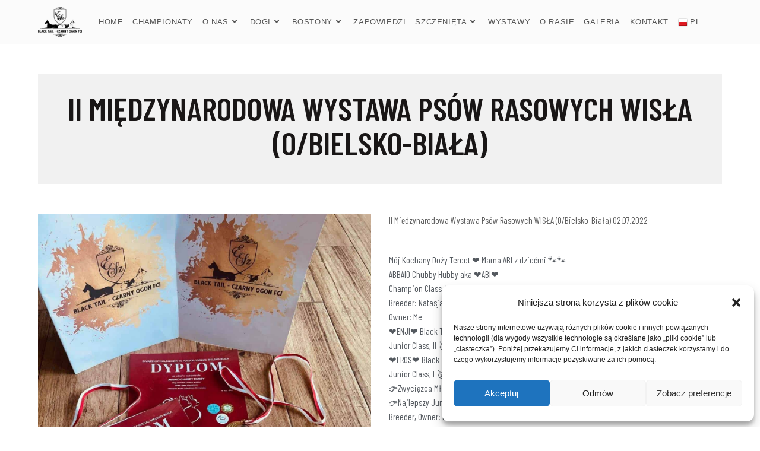

--- FILE ---
content_type: text/html; charset=UTF-8
request_url: https://blacktail.pl/ii-miedzynarodowa-wystawa-psow-rasowych-wisla-o-bielsko-biala/
body_size: 15936
content:
<!DOCTYPE html>
<html class="html" lang="pl-PL">
<head>
<meta charset="UTF-8">
<link rel="profile" href="https://gmpg.org/xfn/11">
<!-- <link media="all" href="https://blacktail.pl/wp-content/cache/autoptimize/css/autoptimize_e6bb8f47b889087c7bb72a03a4689c56.css" rel="stylesheet"> -->
<link rel="stylesheet" type="text/css" href="//blacktail.pl/wp-content/cache/wpfc-minified/maubvb79/fmgiv.css" media="all"/><title>II Międzynarodowa Wystawa Psów Rasowych WISŁA (O/Bielsko-Biała) &#8211; Black Tail &#8211; Czarny Ogon FCI</title>
<meta name='robots' content='max-image-preview:large' />
<meta name="viewport" content="width=device-width, initial-scale=1"><link rel="alternate" type="application/rss+xml" title="Black Tail - Czarny Ogon FCI &raquo; Kanał z wpisami" href="https://blacktail.pl/feed/" />
<link rel="alternate" type="application/rss+xml" title="Black Tail - Czarny Ogon FCI &raquo; Kanał z komentarzami" href="https://blacktail.pl/comments/feed/" />
<style id='wp-block-library-theme-inline-css'>
.wp-block-audio figcaption{color:#555;font-size:13px;text-align:center}.is-dark-theme .wp-block-audio figcaption{color:hsla(0,0%,100%,.65)}.wp-block-audio{margin:0 0 1em}.wp-block-code{border:1px solid #ccc;border-radius:4px;font-family:Menlo,Consolas,monaco,monospace;padding:.8em 1em}.wp-block-embed figcaption{color:#555;font-size:13px;text-align:center}.is-dark-theme .wp-block-embed figcaption{color:hsla(0,0%,100%,.65)}.wp-block-embed{margin:0 0 1em}.blocks-gallery-caption{color:#555;font-size:13px;text-align:center}.is-dark-theme .blocks-gallery-caption{color:hsla(0,0%,100%,.65)}.wp-block-image figcaption{color:#555;font-size:13px;text-align:center}.is-dark-theme .wp-block-image figcaption{color:hsla(0,0%,100%,.65)}.wp-block-image{margin:0 0 1em}.wp-block-pullquote{border-bottom:4px solid;border-top:4px solid;color:currentColor;margin-bottom:1.75em}.wp-block-pullquote cite,.wp-block-pullquote footer,.wp-block-pullquote__citation{color:currentColor;font-size:.8125em;font-style:normal;text-transform:uppercase}.wp-block-quote{border-left:.25em solid;margin:0 0 1.75em;padding-left:1em}.wp-block-quote cite,.wp-block-quote footer{color:currentColor;font-size:.8125em;font-style:normal;position:relative}.wp-block-quote.has-text-align-right{border-left:none;border-right:.25em solid;padding-left:0;padding-right:1em}.wp-block-quote.has-text-align-center{border:none;padding-left:0}.wp-block-quote.is-large,.wp-block-quote.is-style-large,.wp-block-quote.is-style-plain{border:none}.wp-block-search .wp-block-search__label{font-weight:700}.wp-block-search__button{border:1px solid #ccc;padding:.375em .625em}:where(.wp-block-group.has-background){padding:1.25em 2.375em}.wp-block-separator.has-css-opacity{opacity:.4}.wp-block-separator{border:none;border-bottom:2px solid;margin-left:auto;margin-right:auto}.wp-block-separator.has-alpha-channel-opacity{opacity:1}.wp-block-separator:not(.is-style-wide):not(.is-style-dots){width:100px}.wp-block-separator.has-background:not(.is-style-dots){border-bottom:none;height:1px}.wp-block-separator.has-background:not(.is-style-wide):not(.is-style-dots){height:2px}.wp-block-table{margin:0 0 1em}.wp-block-table td,.wp-block-table th{word-break:normal}.wp-block-table figcaption{color:#555;font-size:13px;text-align:center}.is-dark-theme .wp-block-table figcaption{color:hsla(0,0%,100%,.65)}.wp-block-video figcaption{color:#555;font-size:13px;text-align:center}.is-dark-theme .wp-block-video figcaption{color:hsla(0,0%,100%,.65)}.wp-block-video{margin:0 0 1em}.wp-block-template-part.has-background{margin-bottom:0;margin-top:0;padding:1.25em 2.375em}
</style>
<style id='classic-theme-styles-inline-css'>
/*! This file is auto-generated */
.wp-block-button__link{color:#fff;background-color:#32373c;border-radius:9999px;box-shadow:none;text-decoration:none;padding:calc(.667em + 2px) calc(1.333em + 2px);font-size:1.125em}.wp-block-file__button{background:#32373c;color:#fff;text-decoration:none}
</style>
<style id='global-styles-inline-css'>
body{--wp--preset--color--black: #000000;--wp--preset--color--cyan-bluish-gray: #abb8c3;--wp--preset--color--white: #ffffff;--wp--preset--color--pale-pink: #f78da7;--wp--preset--color--vivid-red: #cf2e2e;--wp--preset--color--luminous-vivid-orange: #ff6900;--wp--preset--color--luminous-vivid-amber: #fcb900;--wp--preset--color--light-green-cyan: #7bdcb5;--wp--preset--color--vivid-green-cyan: #00d084;--wp--preset--color--pale-cyan-blue: #8ed1fc;--wp--preset--color--vivid-cyan-blue: #0693e3;--wp--preset--color--vivid-purple: #9b51e0;--wp--preset--gradient--vivid-cyan-blue-to-vivid-purple: linear-gradient(135deg,rgba(6,147,227,1) 0%,rgb(155,81,224) 100%);--wp--preset--gradient--light-green-cyan-to-vivid-green-cyan: linear-gradient(135deg,rgb(122,220,180) 0%,rgb(0,208,130) 100%);--wp--preset--gradient--luminous-vivid-amber-to-luminous-vivid-orange: linear-gradient(135deg,rgba(252,185,0,1) 0%,rgba(255,105,0,1) 100%);--wp--preset--gradient--luminous-vivid-orange-to-vivid-red: linear-gradient(135deg,rgba(255,105,0,1) 0%,rgb(207,46,46) 100%);--wp--preset--gradient--very-light-gray-to-cyan-bluish-gray: linear-gradient(135deg,rgb(238,238,238) 0%,rgb(169,184,195) 100%);--wp--preset--gradient--cool-to-warm-spectrum: linear-gradient(135deg,rgb(74,234,220) 0%,rgb(151,120,209) 20%,rgb(207,42,186) 40%,rgb(238,44,130) 60%,rgb(251,105,98) 80%,rgb(254,248,76) 100%);--wp--preset--gradient--blush-light-purple: linear-gradient(135deg,rgb(255,206,236) 0%,rgb(152,150,240) 100%);--wp--preset--gradient--blush-bordeaux: linear-gradient(135deg,rgb(254,205,165) 0%,rgb(254,45,45) 50%,rgb(107,0,62) 100%);--wp--preset--gradient--luminous-dusk: linear-gradient(135deg,rgb(255,203,112) 0%,rgb(199,81,192) 50%,rgb(65,88,208) 100%);--wp--preset--gradient--pale-ocean: linear-gradient(135deg,rgb(255,245,203) 0%,rgb(182,227,212) 50%,rgb(51,167,181) 100%);--wp--preset--gradient--electric-grass: linear-gradient(135deg,rgb(202,248,128) 0%,rgb(113,206,126) 100%);--wp--preset--gradient--midnight: linear-gradient(135deg,rgb(2,3,129) 0%,rgb(40,116,252) 100%);--wp--preset--font-size--small: 13px;--wp--preset--font-size--medium: 20px;--wp--preset--font-size--large: 36px;--wp--preset--font-size--x-large: 42px;--wp--preset--spacing--20: 0.44rem;--wp--preset--spacing--30: 0.67rem;--wp--preset--spacing--40: 1rem;--wp--preset--spacing--50: 1.5rem;--wp--preset--spacing--60: 2.25rem;--wp--preset--spacing--70: 3.38rem;--wp--preset--spacing--80: 5.06rem;--wp--preset--shadow--natural: 6px 6px 9px rgba(0, 0, 0, 0.2);--wp--preset--shadow--deep: 12px 12px 50px rgba(0, 0, 0, 0.4);--wp--preset--shadow--sharp: 6px 6px 0px rgba(0, 0, 0, 0.2);--wp--preset--shadow--outlined: 6px 6px 0px -3px rgba(255, 255, 255, 1), 6px 6px rgba(0, 0, 0, 1);--wp--preset--shadow--crisp: 6px 6px 0px rgba(0, 0, 0, 1);}:where(.is-layout-flex){gap: 0.5em;}:where(.is-layout-grid){gap: 0.5em;}body .is-layout-flow > .alignleft{float: left;margin-inline-start: 0;margin-inline-end: 2em;}body .is-layout-flow > .alignright{float: right;margin-inline-start: 2em;margin-inline-end: 0;}body .is-layout-flow > .aligncenter{margin-left: auto !important;margin-right: auto !important;}body .is-layout-constrained > .alignleft{float: left;margin-inline-start: 0;margin-inline-end: 2em;}body .is-layout-constrained > .alignright{float: right;margin-inline-start: 2em;margin-inline-end: 0;}body .is-layout-constrained > .aligncenter{margin-left: auto !important;margin-right: auto !important;}body .is-layout-constrained > :where(:not(.alignleft):not(.alignright):not(.alignfull)){max-width: var(--wp--style--global--content-size);margin-left: auto !important;margin-right: auto !important;}body .is-layout-constrained > .alignwide{max-width: var(--wp--style--global--wide-size);}body .is-layout-flex{display: flex;}body .is-layout-flex{flex-wrap: wrap;align-items: center;}body .is-layout-flex > *{margin: 0;}body .is-layout-grid{display: grid;}body .is-layout-grid > *{margin: 0;}:where(.wp-block-columns.is-layout-flex){gap: 2em;}:where(.wp-block-columns.is-layout-grid){gap: 2em;}:where(.wp-block-post-template.is-layout-flex){gap: 1.25em;}:where(.wp-block-post-template.is-layout-grid){gap: 1.25em;}.has-black-color{color: var(--wp--preset--color--black) !important;}.has-cyan-bluish-gray-color{color: var(--wp--preset--color--cyan-bluish-gray) !important;}.has-white-color{color: var(--wp--preset--color--white) !important;}.has-pale-pink-color{color: var(--wp--preset--color--pale-pink) !important;}.has-vivid-red-color{color: var(--wp--preset--color--vivid-red) !important;}.has-luminous-vivid-orange-color{color: var(--wp--preset--color--luminous-vivid-orange) !important;}.has-luminous-vivid-amber-color{color: var(--wp--preset--color--luminous-vivid-amber) !important;}.has-light-green-cyan-color{color: var(--wp--preset--color--light-green-cyan) !important;}.has-vivid-green-cyan-color{color: var(--wp--preset--color--vivid-green-cyan) !important;}.has-pale-cyan-blue-color{color: var(--wp--preset--color--pale-cyan-blue) !important;}.has-vivid-cyan-blue-color{color: var(--wp--preset--color--vivid-cyan-blue) !important;}.has-vivid-purple-color{color: var(--wp--preset--color--vivid-purple) !important;}.has-black-background-color{background-color: var(--wp--preset--color--black) !important;}.has-cyan-bluish-gray-background-color{background-color: var(--wp--preset--color--cyan-bluish-gray) !important;}.has-white-background-color{background-color: var(--wp--preset--color--white) !important;}.has-pale-pink-background-color{background-color: var(--wp--preset--color--pale-pink) !important;}.has-vivid-red-background-color{background-color: var(--wp--preset--color--vivid-red) !important;}.has-luminous-vivid-orange-background-color{background-color: var(--wp--preset--color--luminous-vivid-orange) !important;}.has-luminous-vivid-amber-background-color{background-color: var(--wp--preset--color--luminous-vivid-amber) !important;}.has-light-green-cyan-background-color{background-color: var(--wp--preset--color--light-green-cyan) !important;}.has-vivid-green-cyan-background-color{background-color: var(--wp--preset--color--vivid-green-cyan) !important;}.has-pale-cyan-blue-background-color{background-color: var(--wp--preset--color--pale-cyan-blue) !important;}.has-vivid-cyan-blue-background-color{background-color: var(--wp--preset--color--vivid-cyan-blue) !important;}.has-vivid-purple-background-color{background-color: var(--wp--preset--color--vivid-purple) !important;}.has-black-border-color{border-color: var(--wp--preset--color--black) !important;}.has-cyan-bluish-gray-border-color{border-color: var(--wp--preset--color--cyan-bluish-gray) !important;}.has-white-border-color{border-color: var(--wp--preset--color--white) !important;}.has-pale-pink-border-color{border-color: var(--wp--preset--color--pale-pink) !important;}.has-vivid-red-border-color{border-color: var(--wp--preset--color--vivid-red) !important;}.has-luminous-vivid-orange-border-color{border-color: var(--wp--preset--color--luminous-vivid-orange) !important;}.has-luminous-vivid-amber-border-color{border-color: var(--wp--preset--color--luminous-vivid-amber) !important;}.has-light-green-cyan-border-color{border-color: var(--wp--preset--color--light-green-cyan) !important;}.has-vivid-green-cyan-border-color{border-color: var(--wp--preset--color--vivid-green-cyan) !important;}.has-pale-cyan-blue-border-color{border-color: var(--wp--preset--color--pale-cyan-blue) !important;}.has-vivid-cyan-blue-border-color{border-color: var(--wp--preset--color--vivid-cyan-blue) !important;}.has-vivid-purple-border-color{border-color: var(--wp--preset--color--vivid-purple) !important;}.has-vivid-cyan-blue-to-vivid-purple-gradient-background{background: var(--wp--preset--gradient--vivid-cyan-blue-to-vivid-purple) !important;}.has-light-green-cyan-to-vivid-green-cyan-gradient-background{background: var(--wp--preset--gradient--light-green-cyan-to-vivid-green-cyan) !important;}.has-luminous-vivid-amber-to-luminous-vivid-orange-gradient-background{background: var(--wp--preset--gradient--luminous-vivid-amber-to-luminous-vivid-orange) !important;}.has-luminous-vivid-orange-to-vivid-red-gradient-background{background: var(--wp--preset--gradient--luminous-vivid-orange-to-vivid-red) !important;}.has-very-light-gray-to-cyan-bluish-gray-gradient-background{background: var(--wp--preset--gradient--very-light-gray-to-cyan-bluish-gray) !important;}.has-cool-to-warm-spectrum-gradient-background{background: var(--wp--preset--gradient--cool-to-warm-spectrum) !important;}.has-blush-light-purple-gradient-background{background: var(--wp--preset--gradient--blush-light-purple) !important;}.has-blush-bordeaux-gradient-background{background: var(--wp--preset--gradient--blush-bordeaux) !important;}.has-luminous-dusk-gradient-background{background: var(--wp--preset--gradient--luminous-dusk) !important;}.has-pale-ocean-gradient-background{background: var(--wp--preset--gradient--pale-ocean) !important;}.has-electric-grass-gradient-background{background: var(--wp--preset--gradient--electric-grass) !important;}.has-midnight-gradient-background{background: var(--wp--preset--gradient--midnight) !important;}.has-small-font-size{font-size: var(--wp--preset--font-size--small) !important;}.has-medium-font-size{font-size: var(--wp--preset--font-size--medium) !important;}.has-large-font-size{font-size: var(--wp--preset--font-size--large) !important;}.has-x-large-font-size{font-size: var(--wp--preset--font-size--x-large) !important;}
.wp-block-navigation a:where(:not(.wp-element-button)){color: inherit;}
:where(.wp-block-post-template.is-layout-flex){gap: 1.25em;}:where(.wp-block-post-template.is-layout-grid){gap: 1.25em;}
:where(.wp-block-columns.is-layout-flex){gap: 2em;}:where(.wp-block-columns.is-layout-grid){gap: 2em;}
.wp-block-pullquote{font-size: 1.5em;line-height: 1.6;}
</style>
<!-- <link rel='stylesheet' id='elementor-post-253-css' href='https://blacktail.pl/wp-content/cache/autoptimize/css/autoptimize_single_fce2ad022fc6fd1a533bc75ff24dc682.css?ver=1695275739' media='all' /> -->
<!-- <link rel='stylesheet' id='elementor-post-2601-css' href='https://blacktail.pl/wp-content/cache/autoptimize/css/autoptimize_single_45ad2177109bb7abb87ce57a069bb135.css?ver=1695553091' media='all' /> -->
<!-- <link rel='stylesheet' id='elementor-post-578-css' href='https://blacktail.pl/wp-content/cache/autoptimize/css/autoptimize_single_522a37f91664aba63c86bd3f646112a7.css?ver=1695275739' media='all' /> -->
<link rel="stylesheet" type="text/css" href="//blacktail.pl/wp-content/cache/wpfc-minified/diewihnr/g3t8x.css" media="all"/>
<link rel='stylesheet' id='google-fonts-1-css' href='https://fonts.googleapis.com/css?family=Barlow+Condensed%3A100%2C100italic%2C200%2C200italic%2C300%2C300italic%2C400%2C400italic%2C500%2C500italic%2C600%2C600italic%2C700%2C700italic%2C800%2C800italic%2C900%2C900italic&#038;display=auto&#038;subset=latin-ext&#038;ver=6.3.7' media='all' />
<link rel="preconnect" href="https://fonts.gstatic.com/" crossorigin><script type="text/plain" data-service="burst" data-category="statistics" async data-cmplz-src='https://blacktail.pl/wp-content/plugins/burst-statistics/helpers/timeme/timeme.min.js?ver=1.7.3' id='burst-timeme-js'></script>
<script src='https://blacktail.pl/wp-includes/js/dist/vendor/wp-polyfill-inert.min.js?ver=3.1.2' id='wp-polyfill-inert-js'></script>
<script src='https://blacktail.pl/wp-includes/js/dist/vendor/regenerator-runtime.min.js?ver=0.13.11' id='regenerator-runtime-js'></script>
<script src='https://blacktail.pl/wp-includes/js/dist/vendor/wp-polyfill.min.js?ver=3.15.0' id='wp-polyfill-js'></script>
<script src='https://blacktail.pl/wp-includes/js/dist/hooks.min.js?ver=c6aec9a8d4e5a5d543a1' id='wp-hooks-js'></script>
<script src='https://blacktail.pl/wp-includes/js/dist/i18n.min.js?ver=7701b0c3857f914212ef' id='wp-i18n-js'></script>
<script src='https://blacktail.pl/wp-includes/js/dist/url.min.js?ver=8814d23f2d64864d280d' id='wp-url-js'></script>
<script src='https://blacktail.pl/wp-includes/js/dist/api-fetch.min.js?ver=0fa4dabf8bf2c7adf21a' id='wp-api-fetch-js'></script>
<script id="wp-api-fetch-js-after">
wp.apiFetch.use( wp.apiFetch.createRootURLMiddleware( "https://blacktail.pl/wp-json/" ) );
wp.apiFetch.nonceMiddleware = wp.apiFetch.createNonceMiddleware( "9943f29dea" );
wp.apiFetch.use( wp.apiFetch.nonceMiddleware );
wp.apiFetch.use( wp.apiFetch.mediaUploadMiddleware );
wp.apiFetch.nonceEndpoint = "https://blacktail.pl/wp-admin/admin-ajax.php?action=rest-nonce";
</script>
<script type="text/plain" data-service="burst" data-category="statistics" async data-cmplz-src='https://blacktail.pl/wp-content/plugins/burst-statistics/assets/js/build/burst.min.js?ver=1.7.3' id='burst-js'></script>
<script src='https://blacktail.pl/wp-includes/js/jquery/jquery.min.js?ver=3.7.0' id='jquery-core-js'></script>
<link rel="https://api.w.org/" href="https://blacktail.pl/wp-json/" /><link rel="alternate" type="application/json" href="https://blacktail.pl/wp-json/wp/v2/posts/2601" /><link rel="EditURI" type="application/rsd+xml" title="RSD" href="https://blacktail.pl/xmlrpc.php?rsd" />
<link rel="canonical" href="https://blacktail.pl/ii-miedzynarodowa-wystawa-psow-rasowych-wisla-o-bielsko-biala/" />
<link rel="alternate" type="application/json+oembed" href="https://blacktail.pl/wp-json/oembed/1.0/embed?url=https%3A%2F%2Fblacktail.pl%2Fii-miedzynarodowa-wystawa-psow-rasowych-wisla-o-bielsko-biala%2F" />
<link rel="alternate" type="text/xml+oembed" href="https://blacktail.pl/wp-json/oembed/1.0/embed?url=https%3A%2F%2Fblacktail.pl%2Fii-miedzynarodowa-wystawa-psow-rasowych-wisla-o-bielsko-biala%2F&#038;format=xml" />
<style>.cmplz-hidden {
display: none !important;
}</style><meta name="generator" content="Elementor 3.16.4; features: e_dom_optimization, e_optimized_assets_loading, additional_custom_breakpoints; settings: css_print_method-external, google_font-enabled, font_display-auto">
<style>.recentcomments a{display:inline !important;padding:0 !important;margin:0 !important;}</style><link rel="icon" href="https://blacktail.pl/wp-content/uploads/2021/01/cropped-logo-32x32.png" sizes="32x32" />
<link rel="icon" href="https://blacktail.pl/wp-content/uploads/2021/01/cropped-logo-192x192.jpg" sizes="192x192" />
<link rel="apple-touch-icon" href="https://blacktail.pl/wp-content/uploads/2021/01/cropped-logo-180x180.jpg" />
<meta name="msapplication-TileImage" content="https://blacktail.pl/wp-content/uploads/2021/01/cropped-logo-270x270.jpg" />
<!-- OceanWP CSS -->
<style type="text/css">
/* Colors */body .theme-button,body input[type="submit"],body button[type="submit"],body button,body .button,body div.wpforms-container-full .wpforms-form input[type=submit],body div.wpforms-container-full .wpforms-form button[type=submit],body div.wpforms-container-full .wpforms-form .wpforms-page-button,.woocommerce-cart .wp-element-button,.woocommerce-checkout .wp-element-button,.wp-block-button__link{border-color:#ffffff}body .theme-button:hover,body input[type="submit"]:hover,body button[type="submit"]:hover,body button:hover,body .button:hover,body div.wpforms-container-full .wpforms-form input[type=submit]:hover,body div.wpforms-container-full .wpforms-form input[type=submit]:active,body div.wpforms-container-full .wpforms-form button[type=submit]:hover,body div.wpforms-container-full .wpforms-form button[type=submit]:active,body div.wpforms-container-full .wpforms-form .wpforms-page-button:hover,body div.wpforms-container-full .wpforms-form .wpforms-page-button:active,.woocommerce-cart .wp-element-button:hover,.woocommerce-checkout .wp-element-button:hover,.wp-block-button__link:hover{border-color:#ffffff}/* OceanWP Style Settings CSS */.theme-button,input[type="submit"],button[type="submit"],button,.button,body div.wpforms-container-full .wpforms-form input[type=submit],body div.wpforms-container-full .wpforms-form button[type=submit],body div.wpforms-container-full .wpforms-form .wpforms-page-button{border-style:solid}.theme-button,input[type="submit"],button[type="submit"],button,.button,body div.wpforms-container-full .wpforms-form input[type=submit],body div.wpforms-container-full .wpforms-form button[type=submit],body div.wpforms-container-full .wpforms-form .wpforms-page-button{border-width:1px}form input[type="text"],form input[type="password"],form input[type="email"],form input[type="url"],form input[type="date"],form input[type="month"],form input[type="time"],form input[type="datetime"],form input[type="datetime-local"],form input[type="week"],form input[type="number"],form input[type="search"],form input[type="tel"],form input[type="color"],form select,form textarea,.woocommerce .woocommerce-checkout .select2-container--default .select2-selection--single{border-style:solid}body div.wpforms-container-full .wpforms-form input[type=date],body div.wpforms-container-full .wpforms-form input[type=datetime],body div.wpforms-container-full .wpforms-form input[type=datetime-local],body div.wpforms-container-full .wpforms-form input[type=email],body div.wpforms-container-full .wpforms-form input[type=month],body div.wpforms-container-full .wpforms-form input[type=number],body div.wpforms-container-full .wpforms-form input[type=password],body div.wpforms-container-full .wpforms-form input[type=range],body div.wpforms-container-full .wpforms-form input[type=search],body div.wpforms-container-full .wpforms-form input[type=tel],body div.wpforms-container-full .wpforms-form input[type=text],body div.wpforms-container-full .wpforms-form input[type=time],body div.wpforms-container-full .wpforms-form input[type=url],body div.wpforms-container-full .wpforms-form input[type=week],body div.wpforms-container-full .wpforms-form select,body div.wpforms-container-full .wpforms-form textarea{border-style:solid}form input[type="text"],form input[type="password"],form input[type="email"],form input[type="url"],form input[type="date"],form input[type="month"],form input[type="time"],form input[type="datetime"],form input[type="datetime-local"],form input[type="week"],form input[type="number"],form input[type="search"],form input[type="tel"],form input[type="color"],form select,form textarea{border-radius:3px}body div.wpforms-container-full .wpforms-form input[type=date],body div.wpforms-container-full .wpforms-form input[type=datetime],body div.wpforms-container-full .wpforms-form input[type=datetime-local],body div.wpforms-container-full .wpforms-form input[type=email],body div.wpforms-container-full .wpforms-form input[type=month],body div.wpforms-container-full .wpforms-form input[type=number],body div.wpforms-container-full .wpforms-form input[type=password],body div.wpforms-container-full .wpforms-form input[type=range],body div.wpforms-container-full .wpforms-form input[type=search],body div.wpforms-container-full .wpforms-form input[type=tel],body div.wpforms-container-full .wpforms-form input[type=text],body div.wpforms-container-full .wpforms-form input[type=time],body div.wpforms-container-full .wpforms-form input[type=url],body div.wpforms-container-full .wpforms-form input[type=week],body div.wpforms-container-full .wpforms-form select,body div.wpforms-container-full .wpforms-form textarea{border-radius:3px}/* Header */#site-header,.has-transparent-header .is-sticky #site-header,.has-vh-transparent .is-sticky #site-header.vertical-header,#searchform-header-replace{background-color:#fbfbfb}#site-header.has-header-media .overlay-header-media{background-color:rgba(0,0,0,0.5)}#site-logo #site-logo-inner a img,#site-header.center-header #site-navigation-wrap .middle-site-logo a img{max-width:74px}@media (max-width:480px){#site-logo #site-logo-inner a img,#site-header.center-header #site-navigation-wrap .middle-site-logo a img{max-width:72px}}.effect-one #site-navigation-wrap .dropdown-menu >li >a.menu-link >span:after,.effect-three #site-navigation-wrap .dropdown-menu >li >a.menu-link >span:after,.effect-five #site-navigation-wrap .dropdown-menu >li >a.menu-link >span:before,.effect-five #site-navigation-wrap .dropdown-menu >li >a.menu-link >span:after,.effect-nine #site-navigation-wrap .dropdown-menu >li >a.menu-link >span:before,.effect-nine #site-navigation-wrap .dropdown-menu >li >a.menu-link >span:after{background-color:#dd9933}.effect-four #site-navigation-wrap .dropdown-menu >li >a.menu-link >span:before,.effect-four #site-navigation-wrap .dropdown-menu >li >a.menu-link >span:after,.effect-seven #site-navigation-wrap .dropdown-menu >li >a.menu-link:hover >span:after,.effect-seven #site-navigation-wrap .dropdown-menu >li.sfHover >a.menu-link >span:after{color:#dd9933}.effect-seven #site-navigation-wrap .dropdown-menu >li >a.menu-link:hover >span:after,.effect-seven #site-navigation-wrap .dropdown-menu >li.sfHover >a.menu-link >span:after{text-shadow:10px 0 #dd9933,-10px 0 #dd9933}#site-navigation-wrap .dropdown-menu >li >a{padding:0 8px}#site-navigation-wrap .dropdown-menu >li >a:hover,.oceanwp-mobile-menu-icon a:hover,#searchform-header-replace-close:hover{color:#dd9933}#site-navigation-wrap .dropdown-menu >li >a:hover .owp-icon use,.oceanwp-mobile-menu-icon a:hover .owp-icon use,#searchform-header-replace-close:hover .owp-icon use{stroke:#dd9933}.dropdown-menu .sub-menu,#searchform-dropdown,.current-shop-items-dropdown{border-color:#dd9933}.dropdown-menu ul li a.menu-link:hover{color:#dd9933}.dropdown-menu ul li a.menu-link:hover .owp-icon use{stroke:#dd9933}/* Blog CSS */.ocean-single-post-header ul.meta-item li a:hover{color:#333333}/* Footer Widgets */#footer-widgets{background-color:#ffffff}/* Footer Copyright */#footer-bottom{background-color:#ffffff}#footer-bottom,#footer-bottom p{color:#cccccc}#footer-bottom a,#footer-bottom #footer-bottom-menu a{color:#969696}/* Typography */body{font-size:14px;line-height:1.8}h1,h2,h3,h4,h5,h6,.theme-heading,.widget-title,.oceanwp-widget-recent-posts-title,.comment-reply-title,.entry-title,.sidebar-box .widget-title{line-height:1.4}h1{font-size:23px;line-height:1.4}h2{font-size:20px;line-height:1.4}h3{font-size:18px;line-height:1.4}h4{font-size:17px;line-height:1.4}h5{font-size:14px;line-height:1.4}h6{font-size:15px;line-height:1.4}.page-header .page-header-title,.page-header.background-image-page-header .page-header-title{font-size:32px;line-height:1.4}.page-header .page-subheading{font-size:15px;line-height:1.8}.site-breadcrumbs,.site-breadcrumbs a{font-size:13px;line-height:1.4}#top-bar-content,#top-bar-social-alt{font-size:12px;line-height:1.8}#site-logo a.site-logo-text{font-size:24px;line-height:1.8}#site-navigation-wrap .dropdown-menu >li >a,#site-header.full_screen-header .fs-dropdown-menu >li >a,#site-header.top-header #site-navigation-wrap .dropdown-menu >li >a,#site-header.center-header #site-navigation-wrap .dropdown-menu >li >a,#site-header.medium-header #site-navigation-wrap .dropdown-menu >li >a,.oceanwp-mobile-menu-icon a{font-size:13px;text-transform:uppercase}.dropdown-menu ul li a.menu-link,#site-header.full_screen-header .fs-dropdown-menu ul.sub-menu li a{font-size:13px;line-height:1.2;letter-spacing:.6px;text-transform:uppercase}.sidr-class-dropdown-menu li a,a.sidr-class-toggle-sidr-close,#mobile-dropdown ul li a,body #mobile-fullscreen ul li a{font-size:15px;line-height:1.8}.blog-entry.post .blog-entry-header .entry-title a{font-size:24px;line-height:1.4}.ocean-single-post-header .single-post-title{font-size:34px;line-height:1.4;letter-spacing:.6px}.ocean-single-post-header ul.meta-item li,.ocean-single-post-header ul.meta-item li a{font-size:13px;line-height:1.4;letter-spacing:.6px}.ocean-single-post-header .post-author-name,.ocean-single-post-header .post-author-name a{font-size:14px;line-height:1.4;letter-spacing:.6px}.ocean-single-post-header .post-author-description{font-size:12px;line-height:1.4;letter-spacing:.6px}.single-post .entry-title{line-height:1.4;letter-spacing:.6px}.single-post ul.meta li,.single-post ul.meta li a{font-size:14px;line-height:1.4;letter-spacing:.6px}.sidebar-box .widget-title,.sidebar-box.widget_block .wp-block-heading{font-size:13px;line-height:1;letter-spacing:1px}#footer-widgets .footer-box .widget-title{font-size:13px;line-height:1;letter-spacing:1px}#footer-bottom #copyright{font-size:12px;line-height:1}#footer-bottom #footer-bottom-menu{font-size:12px;line-height:1}.woocommerce-store-notice.demo_store{line-height:2;letter-spacing:1.5px}.demo_store .woocommerce-store-notice__dismiss-link{line-height:2;letter-spacing:1.5px}.woocommerce ul.products li.product li.title h2,.woocommerce ul.products li.product li.title a{font-size:14px;line-height:1.5}.woocommerce ul.products li.product li.category,.woocommerce ul.products li.product li.category a{font-size:12px;line-height:1}.woocommerce ul.products li.product .price{font-size:18px;line-height:1}.woocommerce ul.products li.product .button,.woocommerce ul.products li.product .product-inner .added_to_cart{font-size:12px;line-height:1.5;letter-spacing:1px}.woocommerce ul.products li.owp-woo-cond-notice span,.woocommerce ul.products li.owp-woo-cond-notice a{font-size:16px;line-height:1;letter-spacing:1px;font-weight:600;text-transform:capitalize}.woocommerce div.product .product_title{font-size:24px;line-height:1.4;letter-spacing:.6px}.woocommerce div.product p.price{font-size:36px;line-height:1}.woocommerce .owp-btn-normal .summary form button.button,.woocommerce .owp-btn-big .summary form button.button,.woocommerce .owp-btn-very-big .summary form button.button{font-size:12px;line-height:1.5;letter-spacing:1px;text-transform:uppercase}.woocommerce div.owp-woo-single-cond-notice span,.woocommerce div.owp-woo-single-cond-notice a{font-size:18px;line-height:2;letter-spacing:1.5px;font-weight:600;text-transform:capitalize}.ocean-preloader--active .preloader-after-content{font-size:20px;line-height:1.8;letter-spacing:.6px}
</style></head>
<body data-rsssl=1 data-cmplz=1 class="post-template-default single single-post postid-2601 single-format-standard wp-custom-logo wp-embed-responsive ehf-template-oceanwp ehf-stylesheet-oceanwp oceanwp-theme fullscreen-mobile no-header-border default-breakpoint content-full-width post-in-category-wystawy page-header-disabled has-blog-grid elementor-default elementor-kit-253 elementor-page elementor-page-2601" itemscope="itemscope" itemtype="https://schema.org/Article">
<div id="outer-wrap" class="site clr">
<a class="skip-link screen-reader-text" href="#main">Skip to content</a>
<div id="wrap" class="clr">
<header id="site-header" class="minimal-header left-menu effect-one clr fixed-scroll fixed-header has-sticky-mobile" data-height="74" itemscope="itemscope" itemtype="https://schema.org/WPHeader" role="banner">
<div id="site-header-inner" class="clr container">
<div id="site-logo" class="clr" itemscope itemtype="https://schema.org/Brand" >
<div id="site-logo-inner" class="clr">
<a href="https://blacktail.pl/" class="custom-logo-link" rel="home"><img width="2394" height="1692" src="https://blacktail.pl/wp-content/uploads/2025/03/logo_black.png" class="custom-logo" alt="Black Tail &#8211; Czarny Ogon FCI" decoding="async" fetchpriority="high" srcset="https://blacktail.pl/wp-content/uploads/2025/03/logo_black.png 2394w, https://blacktail.pl/wp-content/uploads/2025/03/logo_black-300x212.png 300w, https://blacktail.pl/wp-content/uploads/2025/03/logo_black-1024x724.png 1024w, https://blacktail.pl/wp-content/uploads/2025/03/logo_black-768x543.png 768w, https://blacktail.pl/wp-content/uploads/2025/03/logo_black-1536x1086.png 1536w, https://blacktail.pl/wp-content/uploads/2025/03/logo_black-2048x1447.png 2048w" sizes="(max-width: 2394px) 100vw, 2394px" /></a>
</div><!-- #site-logo-inner -->
</div><!-- #site-logo -->
<div id="site-navigation-wrap" class="no-top-border clr">
<nav id="site-navigation" class="navigation main-navigation clr" itemscope="itemscope" itemtype="https://schema.org/SiteNavigationElement" role="navigation" >
<ul id="menu-home" class="main-menu dropdown-menu sf-menu"><li id="menu-item-289" class="menu-item menu-item-type-post_type menu-item-object-page menu-item-home menu-item-289"><a href="https://blacktail.pl/" class="menu-link"><span class="text-wrap">Home</span></a></li><li id="menu-item-2542" class="menu-item menu-item-type-post_type menu-item-object-page menu-item-2542"><a href="https://blacktail.pl/news/" class="menu-link"><span class="text-wrap">Championaty</span></a></li><li id="menu-item-2945" class="menu-item menu-item-type-custom menu-item-object-custom menu-item-has-children dropdown menu-item-2945 nav-no-click"><a href="#" class="menu-link"><span class="text-wrap">O nas<i class="nav-arrow fa fa-angle-down" aria-hidden="true" role="img"></i></span></a>
<ul class="sub-menu">
<li id="menu-item-421" class="menu-item menu-item-type-post_type menu-item-object-page menu-item-421"><a href="https://blacktail.pl/omnie/" class="menu-link"><span class="text-wrap">O mnie</span></a></li>	<li id="menu-item-467" class="menu-item menu-item-type-post_type menu-item-object-page menu-item-467"><a href="https://blacktail.pl/ohodowli/" class="menu-link"><span class="text-wrap">O hodowli</span></a></li></ul>
</li><li id="menu-item-329" class="menu-item menu-item-type-custom menu-item-object-custom menu-item-home menu-item-has-children dropdown menu-item-329 nav-no-click"><a href="https://blacktail.pl/#dogi" class="menu-link"><span class="text-wrap">Dogi<i class="nav-arrow fa fa-angle-down" aria-hidden="true" role="img"></i></span></a>
<ul class="sub-menu">
<li id="menu-item-330" class="menu-item menu-item-type-post_type menu-item-object-page menu-item-330"><a href="https://blacktail.pl/lavenda/" class="menu-link"><span class="text-wrap">Lavenda Nobile</span></a></li>	<li id="menu-item-1963" class="menu-item menu-item-type-post_type menu-item-object-page menu-item-1963"><a href="https://blacktail.pl/chubby/" class="menu-link"><span class="text-wrap">Chubby</span></a></li>	<li id="menu-item-349" class="menu-item menu-item-type-post_type menu-item-object-page menu-item-349"><a href="https://blacktail.pl/enji/" class="menu-link"><span class="text-wrap">ENJI</span></a></li>	<li id="menu-item-1981" class="menu-item menu-item-type-post_type menu-item-object-page menu-item-1981"><a href="https://blacktail.pl/eros-2/" class="menu-link"><span class="text-wrap">EROS</span></a></li>	<li id="menu-item-3666" class="menu-item menu-item-type-post_type menu-item-object-page menu-item-3666"><a href="https://blacktail.pl/unikat/" class="menu-link"><span class="text-wrap">UNIKAT</span></a></li>	<li id="menu-item-3965" class="menu-item menu-item-type-post_type menu-item-object-page menu-item-3965"><a href="https://blacktail.pl/landrynka/" class="menu-link"><span class="text-wrap">LANDRYNKA</span></a></li>	<li id="menu-item-3982" class="menu-item menu-item-type-post_type menu-item-object-page menu-item-3982"><a href="https://blacktail.pl/lavenda-black/" class="menu-link"><span class="text-wrap">LAVENDA</span></a></li></ul>
</li><li id="menu-item-3917" class="menu-item menu-item-type-custom menu-item-object-custom menu-item-home menu-item-has-children dropdown menu-item-3917"><a href="https://blacktail.pl/#bostony" class="menu-link"><span class="text-wrap">Bostony<i class="nav-arrow fa fa-angle-down" aria-hidden="true" role="img"></i></span></a>
<ul class="sub-menu">
<li id="menu-item-3951" class="menu-item menu-item-type-post_type menu-item-object-page menu-item-3951"><a href="https://blacktail.pl/inka/" class="menu-link"><span class="text-wrap">INKA</span></a></li>	<li id="menu-item-4195" class="menu-item menu-item-type-post_type menu-item-object-page menu-item-4195"><a href="https://blacktail.pl/mimi/" class="menu-link"><span class="text-wrap">MIMI</span></a></li></ul>
</li><li id="menu-item-1221" class="menu-item menu-item-type-post_type menu-item-object-page menu-item-1221"><a href="https://blacktail.pl/zapowiedzi/" class="menu-link"><span class="text-wrap">Zapowiedzi</span></a></li><li id="menu-item-1677" class="menu-item menu-item-type-post_type menu-item-object-page menu-item-has-children dropdown menu-item-1677 nav-no-click"><a href="https://blacktail.pl/szczenieta/" class="menu-link"><span class="text-wrap">Szczenięta<i class="nav-arrow fa fa-angle-down" aria-hidden="true" role="img"></i></span></a>
<ul class="sub-menu">
<li id="menu-item-3440" class="menu-item menu-item-type-post_type menu-item-object-page menu-item-3440"><a href="https://blacktail.pl/szczenieta/" class="menu-link"><span class="text-wrap">Szczenięta z naszej hodowli</span></a></li>	<li id="menu-item-3446" class="menu-item menu-item-type-post_type menu-item-object-page menu-item-3446"><a href="https://blacktail.pl/aktualne-szczenieta/" class="menu-link"><span class="text-wrap">Aktualne szczenięta</span></a></li></ul>
</li><li id="menu-item-1063" class="menu-item menu-item-type-post_type menu-item-object-page menu-item-1063"><a href="https://blacktail.pl/wystawy/" class="menu-link"><span class="text-wrap">Wystawy</span></a></li><li id="menu-item-1330" class="menu-item menu-item-type-post_type menu-item-object-page menu-item-1330"><a href="https://blacktail.pl/orasie/" class="menu-link"><span class="text-wrap">O rasie</span></a></li><li id="menu-item-672" class="menu-item menu-item-type-post_type menu-item-object-page menu-item-672"><a href="https://blacktail.pl/galeria/" class="menu-link"><span class="text-wrap">Galeria</span></a></li><li id="menu-item-990" class="menu-item menu-item-type-post_type menu-item-object-page menu-item-990"><a href="https://blacktail.pl/kontakt/" class="menu-link"><span class="text-wrap">Kontakt</span></a></li><li class="menu-item menu-item-gtranslate menu-item-has-children notranslate"><a href="#" data-gt-lang="pl" class="gt-current-wrapper notranslate"><img src="https://blacktail.pl/wp-content/plugins/gtranslate/flags/16/pl.png" width="16" height="16" alt="pl" loading="lazy"> <span>PL</span></a><ul class="dropdown-menu sub-menu"><li class="menu-item menu-item-gtranslate-child"><a href="#" data-gt-lang="en" class="notranslate"><img src="https://blacktail.pl/wp-content/plugins/gtranslate/flags/16/en.png" width="16" height="16" alt="en" loading="lazy"> <span>EN</span></a></li><li class="menu-item menu-item-gtranslate-child"><a href="#" data-gt-lang="pl" class="gt-current-lang notranslate"><img src="https://blacktail.pl/wp-content/plugins/gtranslate/flags/16/pl.png" width="16" height="16" alt="pl" loading="lazy"> <span>PL</span></a></li></ul></li></ul>
</nav><!-- #site-navigation -->
</div><!-- #site-navigation-wrap -->
<div class="oceanwp-mobile-menu-icon clr mobile-right">
<a href="https://blacktail.pl/#mobile-menu-toggle" class="mobile-menu"  aria-label="Mobile Menu">
<i class="fa fa-bars" aria-hidden="true"></i>
<span class="oceanwp-text">Menu</span>
<span class="oceanwp-close-text">Zamknij</span>
</a>
</div><!-- #oceanwp-mobile-menu-navbar -->
</div><!-- #site-header-inner -->
</header><!-- #site-header -->
<main id="main" class="site-main clr"  role="main">
<div id="content-wrap" class="container clr">
<div id="primary" class="content-area clr">
<div id="content" class="site-content clr">
<article id="post-2601">
<div class="entry-content clr" itemprop="text">
<div data-elementor-type="wp-post" data-elementor-id="2601" class="elementor elementor-2601" data-elementor-post-type="post">
<section class="elementor-section elementor-top-section elementor-element elementor-element-8ea9fdf elementor-section-boxed elementor-section-height-default elementor-section-height-default elementor-invisible" data-id="8ea9fdf" data-element_type="section" data-settings="{&quot;background_background&quot;:&quot;classic&quot;,&quot;animation&quot;:&quot;fadeIn&quot;}">
<div class="elementor-container elementor-column-gap-default">
<div class="elementor-column elementor-col-100 elementor-top-column elementor-element elementor-element-4d03897" data-id="4d03897" data-element_type="column">
<div class="elementor-widget-wrap elementor-element-populated">
<div class="elementor-element elementor-element-1bcdbbb animated-slow elementor-invisible elementor-widget elementor-widget-heading" data-id="1bcdbbb" data-element_type="widget" data-settings="{&quot;_animation&quot;:&quot;fadeInDown&quot;}" data-widget_type="heading.default">
<div class="elementor-widget-container">
<h1 class="elementor-heading-title elementor-size-default">II Międzynarodowa Wystawa Psów Rasowych WISŁA (O/Bielsko-Biała)</h1>		</div>
</div>
</div>
</div>
</div>
</section>
<section class="elementor-section elementor-top-section elementor-element elementor-element-0d96740 elementor-section-boxed elementor-section-height-default elementor-section-height-default" data-id="0d96740" data-element_type="section" data-settings="{&quot;background_background&quot;:&quot;classic&quot;}">
<div class="elementor-container elementor-column-gap-default">
<div class="elementor-column elementor-col-50 elementor-top-column elementor-element elementor-element-3b64906" data-id="3b64906" data-element_type="column" data-settings="{&quot;animation_tablet&quot;:&quot;fadeIn&quot;}">
<div class="elementor-widget-wrap elementor-element-populated">
<div class="elementor-element elementor-element-90ae4b4 elementor-invisible elementor-widget elementor-widget-image" data-id="90ae4b4" data-element_type="widget" data-settings="{&quot;_animation&quot;:&quot;fadeInLeft&quot;,&quot;_animation_tablet&quot;:&quot;fadeIn&quot;}" data-widget_type="image.default">
<div class="elementor-widget-container">
<a href="https://blacktail.pl/wp-content/uploads/2022/07/wisla.jpg" data-elementor-open-lightbox="yes" data-elementor-lightbox-title="wisła" data-e-action-hash="#elementor-action%3Aaction%3Dlightbox%26settings%3DeyJpZCI6MjYxMiwidXJsIjoiaHR0cHM6XC9cL2JsYWNrdGFpbC5wbFwvd3AtY29udGVudFwvdXBsb2Fkc1wvMjAyMlwvMDdcL3dpc2xhLmpwZyJ9">
<img decoding="async" width="1284" height="1712" src="https://blacktail.pl/wp-content/uploads/2022/07/wisla.jpg" class="attachment-full size-full wp-image-2612" alt="" srcset="https://blacktail.pl/wp-content/uploads/2022/07/wisla.jpg 1284w, https://blacktail.pl/wp-content/uploads/2022/07/wisla-225x300.jpg 225w, https://blacktail.pl/wp-content/uploads/2022/07/wisla-768x1024.jpg 768w, https://blacktail.pl/wp-content/uploads/2022/07/wisla-1152x1536.jpg 1152w" sizes="(max-width: 1284px) 100vw, 1284px" />								</a>
</div>
</div>
</div>
</div>
<div class="elementor-column elementor-col-50 elementor-top-column elementor-element elementor-element-1439117" data-id="1439117" data-element_type="column" data-settings="{&quot;animation&quot;:&quot;none&quot;,&quot;animation_tablet&quot;:&quot;fadeIn&quot;}">
<div class="elementor-widget-wrap elementor-element-populated">
<div class="elementor-element elementor-element-a05ce28 elementor-invisible elementor-widget elementor-widget-text-editor" data-id="a05ce28" data-element_type="widget" data-settings="{&quot;_animation&quot;:&quot;fadeInRight&quot;,&quot;_animation_tablet&quot;:&quot;fadeIn&quot;}" data-widget_type="text-editor.default">
<div class="elementor-widget-container">
<p>II Międzynarodowa Wystawa Psów Rasowych WISŁA (O/Bielsko-Biała) 02.07.2022</p>						</div>
</div>
<div class="elementor-element elementor-element-63d6fde elementor-align-left elementor-icon-list--layout-traditional elementor-list-item-link-full_width elementor-invisible elementor-widget elementor-widget-icon-list" data-id="63d6fde" data-element_type="widget" data-settings="{&quot;_animation&quot;:&quot;fadeInUp&quot;,&quot;_animation_tablet&quot;:&quot;fadeIn&quot;}" data-widget_type="icon-list.default">
<div class="elementor-widget-container">
<ul class="elementor-icon-list-items">
<li class="elementor-icon-list-item">
<span class="elementor-icon-list-text">Mój Kochany Doży Tercet ❤ Mama ABI z dziećmi 🐾🐾</span>
</li>
<li class="elementor-icon-list-item">
<span class="elementor-icon-list-text">ABBAIO Chubby Hubby aka ❤ABI❤</span>
</li>
<li class="elementor-icon-list-item">
<span class="elementor-icon-list-text">Champion Class, I , excellent, CAC</span>
</li>
<li class="elementor-icon-list-item">
<span class="elementor-icon-list-text">Breeder: Natasja Ditewig 😘</span>
</li>
<li class="elementor-icon-list-item">
<span class="elementor-icon-list-text">Owner: Me</span>
</li>
<li class="elementor-icon-list-item">
<span class="elementor-icon-list-text">❤ENJI❤ Black Tail-Czarny Ogon FCI</span>
</li>
<li class="elementor-icon-list-item">
<span class="elementor-icon-list-text">Junior Class, II 🥈, excellent</span>
</li>
<li class="elementor-icon-list-item">
<span class="elementor-icon-list-text">❤EROS❤ Black Tail-Czarny Ogon FCI</span>
</li>
<li class="elementor-icon-list-item">
<span class="elementor-icon-list-text">Junior Class, I 🥇, excellent</span>
</li>
<li class="elementor-icon-list-item">
<span class="elementor-icon-list-text">👉Zwycięzca Młodzieży (Youth Winner)</span>
</li>
<li class="elementor-icon-list-item">
<span class="elementor-icon-list-text">👉Najlepszy Junior (Best Junior)</span>
</li>
<li class="elementor-icon-list-item">
<span class="elementor-icon-list-text">Breeder, Owner: Emilia Szkudlarek</span>
</li>
<li class="elementor-icon-list-item">
<span class="elementor-icon-list-text">Judge: Petr Rehanek (CZ)</span>
</li>
</ul>
</div>
</div>
<div class="elementor-element elementor-element-2b688b3 elementor-invisible elementor-widget elementor-widget-text-editor" data-id="2b688b3" data-element_type="widget" data-settings="{&quot;_animation&quot;:&quot;fadeInRight&quot;,&quot;_animation_tablet&quot;:&quot;fadeIn&quot;}" data-widget_type="text-editor.default">
<div class="elementor-widget-container">
</div>
</div>
</div>
</div>
</div>
</section>
</div>
</div><!-- .entry -->
<div class="post-tags clr">
<span class="owp-tag-texts">Tagi</span>: <a href="https://blacktail.pl/tag/chubby/" rel="tag">CHUBBY</a><span class="owp-sep">,</span> <a href="https://blacktail.pl/tag/enji/" rel="tag">ENJI</a><span class="owp-sep">,</span> <a href="https://blacktail.pl/tag/eros/" rel="tag">EROS</a></div>
<div class="entry-share clr minimal side has-name">
<h3 class="theme-heading social-share-title">
<span class="text" aria-hidden="true">Proszę udostępnij</span>
<span class="screen-reader-text">Share this content</span>
</h3>
<ul class="oss-social-share clr" aria-label="Available sharing options">
<li class="facebook">
<a href="https://www.facebook.com/sharer.php?u=https%3A%2F%2Fblacktail.pl%2Fii-miedzynarodowa-wystawa-psow-rasowych-wisla-o-bielsko-biala%2F" aria-label="Udostępnij na Facebook&#039;u" onclick="oss_onClick( this.href );return false;">
<span class="screen-reader-text">Opens in a new window</span>
<span class="oss-icon-wrap">
<svg class="oss-icon" role="img" viewBox="0 0 512 512" xmlns="http://www.w3.org/2000/svg" aria-hidden="true" focusable="false">
<path d="M504 256C504 119 393 8 256 8S8 119 8 256c0 123.78 90.69 226.38 209.25 245V327.69h-63V256h63v-54.64c0-62.15
37-96.48 93.67-96.48 27.14 0 55.52 4.84 55.52 4.84v61h-31.28c-30.8 0-40.41 19.12-40.41 38.73V256h68.78l-11
71.69h-57.78V501C413.31 482.38 504 379.78 504 256z"/>
</svg>
</span>
<span class="oss-name" aria-hidden="true">Facebook</span>
</a>
</li>
<li class="whatsapp">
<a href="https://wa.me/?text=https%3A%2F%2Fblacktail.pl%2Fii-miedzynarodowa-wystawa-psow-rasowych-wisla-o-bielsko-biala%2F" aria-label="Udostępnij na WhatsApp" onclick="oss_onClick( this.href );return false;" data-action="share/whatsapp/share">
<span class="screen-reader-text">Opens in a new window</span>
<span class="oss-icon-wrap">
<svg class="oss-icon" role="img" xmlns="http://www.w3.org/2000/svg" viewBox="0 0 448 512" aria-hidden="true" focusable="false">
<path d="M380.9 97.1C339 55.1 283.2 32 223.9 32c-122.4 0-222 99.6-222 222 0 39.1 10.2 77.3 29.6 111L0 480l117.7-30.9c32.4 17.7
68.9 27 106.1 27h.1c122.3 0 224.1-99.6 224.1-222 0-59.3-25.2-115-67.1-157zm-157 341.6c-33.2 0-65.7-8.9-94-25.7l-6.7-4-69.8 18.3L72
359.2l-4.4-7c-18.5-29.4-28.2-63.3-28.2-98.2 0-101.7 82.8-184.5 184.6-184.5 49.3 0 95.6 19.2 130.4 54.1 34.8 34.9 56.2 81.2 56.1
130.5 0 101.8-84.9 184.6-186.6 184.6zm101.2-138.2c-5.5-2.8-32.8-16.2-37.9-18-5.1-1.9-8.8-2.8-12.5 2.8-3.7 5.6-14.3 18-17.6 21.8-3.2
3.7-6.5 4.2-12 1.4-32.6-16.3-54-29.1-75.5-66-5.7-9.8 5.7-9.1 16.3-30.3 1.8-3.7.9-6.9-.5-9.7-1.4-2.8-12.5-30.1-17.1-41.2-4.5-10.8-9.1-9.3-12.5-9.5-3.2-.2-6.9-.2-10.6-.2-3.7
0-9.7 1.4-14.8 6.9-5.1 5.6-19.4 19-19.4 46.3 0 27.3 19.9 53.7 22.6 57.4 2.8 3.7 39.1 59.7 94.8 83.8 35.2 15.2 49 16.5 66.6 13.9 10.7-1.6
32.8-13.4 37.4-26.4 4.6-13 4.6-24.1 3.2-26.4-1.3-2.5-5-3.9-10.5-6.6z"/>
</svg>
</span>
<span class="oss-name" aria-hidden="true">WhatsApp</span>
</a>
</li>
</ul>
</div><!-- .entry-share -->
<nav class="navigation post-navigation" aria-label="Read more articles">
<h2 class="screen-reader-text">Read more articles</h2>
<div class="nav-links"><div class="nav-previous"><a href="https://blacktail.pl/regionalne-montreuil-bellay/" rel="prev"><span class="title"><i class=" fas fa-long-arrow-alt-left" aria-hidden="true" role="img"></i> Previous Post</span><span class="post-title">Regionalne Montreuil Bellay</span></a></div><div class="nav-next"><a href="https://blacktail.pl/cacib-bydgoszcz/" rel="next"><span class="title"><i class=" fas fa-long-arrow-alt-right" aria-hidden="true" role="img"></i> Następny wpis</span><span class="post-title">CACIB Bydgoszcz</span></a></div></div>
</nav>
<section id="related-posts" class="clr">
<h3 class="theme-heading related-posts-title">
<span class="text">Może ci się spodobać również</span>
</h3>
<div class="oceanwp-row clr">
<article class="related-post clr col span_1_of_3 col-1 post-2505 post type-post status-publish format-standard has-post-thumbnail hentry category-wystawy tag-enji entry has-media">
<figure class="related-post-media clr">
<a href="https://blacktail.pl/xliv-krajowa-wystawa-psow-rasowych-vi-kwpr-grudziadz-popoludniowa/" class="related-thumb">
<img width="768" height="512" src="https://blacktail.pl/wp-content/uploads/2022/05/enji-grudzzz-768x512.jpg" class="attachment-medium_large size-medium_large wp-post-image" alt="Read more about the article XLIV Krajowa Wystawa Psów Rasowych &#8211; VI KWPR Grudziądz (popołudniowa)" decoding="async" itemprop="image" srcset="https://blacktail.pl/wp-content/uploads/2022/05/enji-grudzzz-768x512.jpg 768w, https://blacktail.pl/wp-content/uploads/2022/05/enji-grudzzz-300x200.jpg 300w, https://blacktail.pl/wp-content/uploads/2022/05/enji-grudzzz-1024x683.jpg 1024w, https://blacktail.pl/wp-content/uploads/2022/05/enji-grudzzz-1536x1025.jpg 1536w, https://blacktail.pl/wp-content/uploads/2022/05/enji-grudzzz.jpg 2048w" sizes="(max-width: 768px) 100vw, 768px" />							</a>
</figure>
<h3 class="related-post-title">
<a href="https://blacktail.pl/xliv-krajowa-wystawa-psow-rasowych-vi-kwpr-grudziadz-popoludniowa/" rel="bookmark">XLIV Krajowa Wystawa Psów Rasowych &#8211; VI KWPR Grudziądz (popołudniowa)</a>
</h3><!-- .related-post-title -->
<time class="published" datetime="2022-05-26T12:04:05+02:00"><i class=" icon-clock" aria-hidden="true" role="img"></i>26 maja 2022</time>
</article><!-- .related-post -->
<article class="related-post clr col span_1_of_3 col-2 post-2564 post type-post status-publish format-standard has-post-thumbnail hentry category-wystawy tag-enji entry has-media">
<figure class="related-post-media clr">
<a href="https://blacktail.pl/international-dog-show-moletai-cup-2022-and-aukstaitija-2022/" class="related-thumb">
<img width="768" height="768" src="https://blacktail.pl/wp-content/uploads/2022/08/litwa-768x768.jpg" class="attachment-medium_large size-medium_large wp-post-image" alt="Read more about the article International Dog Show Moletai Cup 2022 and Aukstaitija 2022" decoding="async" itemprop="image" srcset="https://blacktail.pl/wp-content/uploads/2022/08/litwa-768x768.jpg 768w, https://blacktail.pl/wp-content/uploads/2022/08/litwa-300x300.jpg 300w, https://blacktail.pl/wp-content/uploads/2022/08/litwa-1024x1024.jpg 1024w, https://blacktail.pl/wp-content/uploads/2022/08/litwa-150x150.jpg 150w, https://blacktail.pl/wp-content/uploads/2022/08/litwa-1536x1536.jpg 1536w, https://blacktail.pl/wp-content/uploads/2022/08/litwa.jpg 2048w, https://blacktail.pl/wp-content/uploads/2022/08/litwa-600x600.jpg 600w" sizes="(max-width: 768px) 100vw, 768px" />							</a>
</figure>
<h3 class="related-post-title">
<a href="https://blacktail.pl/international-dog-show-moletai-cup-2022-and-aukstaitija-2022/" rel="bookmark">International Dog Show Moletai Cup 2022 and Aukstaitija 2022</a>
</h3><!-- .related-post-title -->
<time class="published" datetime="2022-05-27T20:02:40+02:00"><i class=" icon-clock" aria-hidden="true" role="img"></i>27 maja 2022</time>
</article><!-- .related-post -->
<article class="related-post clr col span_1_of_3 col-3 post-2679 post type-post status-publish format-standard has-post-thumbnail hentry category-wystawy tag-enji entry has-media">
<figure class="related-post-media clr">
<a href="https://blacktail.pl/33-ids-sopot/" class="related-thumb">
<img width="768" height="512" src="https://blacktail.pl/wp-content/uploads/2022/08/sopot-enji-768x512.jpg" class="attachment-medium_large size-medium_large wp-post-image" alt="Read more about the article 33. IDS SOPOT" decoding="async" itemprop="image" loading="lazy" srcset="https://blacktail.pl/wp-content/uploads/2022/08/sopot-enji-768x512.jpg 768w, https://blacktail.pl/wp-content/uploads/2022/08/sopot-enji-300x200.jpg 300w, https://blacktail.pl/wp-content/uploads/2022/08/sopot-enji-1024x683.jpg 1024w, https://blacktail.pl/wp-content/uploads/2022/08/sopot-enji-1536x1024.jpg 1536w, https://blacktail.pl/wp-content/uploads/2022/08/sopot-enji.jpg 2048w" sizes="(max-width: 768px) 100vw, 768px" />							</a>
</figure>
<h3 class="related-post-title">
<a href="https://blacktail.pl/33-ids-sopot/" rel="bookmark">33. IDS SOPOT</a>
</h3><!-- .related-post-title -->
<time class="published" datetime="2022-08-14T09:39:33+02:00"><i class=" icon-clock" aria-hidden="true" role="img"></i>14 sierpnia 2022</time>
</article><!-- .related-post -->
</div><!-- .oceanwp-row -->
</section><!-- .related-posts -->
</article>
</div><!-- #content -->
</div><!-- #primary -->
</div><!-- #content-wrap -->

</main><!-- #main -->
<div data-elementor-type="footer" data-elementor-id="578" class="elementor elementor-578 elementor-location-footer" data-elementor-post-type="elementor_library">
<section class="elementor-section elementor-top-section elementor-element elementor-element-420ef24a elementor-section-stretched elementor-section-content-top elementor-section-boxed elementor-section-height-default elementor-section-height-default" data-id="420ef24a" data-element_type="section" id="kontakt" data-settings="{&quot;background_background&quot;:&quot;classic&quot;,&quot;stretch_section&quot;:&quot;section-stretched&quot;}">
<div class="elementor-container elementor-column-gap-default">
<div class="elementor-column elementor-col-100 elementor-top-column elementor-element elementor-element-20d32267" data-id="20d32267" data-element_type="column">
<div class="elementor-widget-wrap elementor-element-populated">
<section class="elementor-section elementor-inner-section elementor-element elementor-element-3fe76a75 elementor-section-boxed elementor-section-height-default elementor-section-height-default" data-id="3fe76a75" data-element_type="section">
<div class="elementor-container elementor-column-gap-default">
<div class="elementor-column elementor-col-33 elementor-inner-column elementor-element elementor-element-2fc60b59" data-id="2fc60b59" data-element_type="column">
<div class="elementor-widget-wrap elementor-element-populated">
<div class="elementor-element elementor-element-bcf4784 elementor-widget__width-initial elementor-widget elementor-widget-image" data-id="bcf4784" data-element_type="widget" data-widget_type="image.default">
<div class="elementor-widget-container">
<img width="150" height="150" src="https://blacktail.pl/wp-content/uploads/2021/01/fci-150x150-1.png" class="attachment-large size-large wp-image-740" alt="" loading="lazy" />															</div>
</div>
<div class="elementor-element elementor-element-34c9860 elementor-widget__width-initial elementor-widget elementor-widget-image" data-id="34c9860" data-element_type="widget" data-widget_type="image.default">
<div class="elementor-widget-container">
<img width="150" height="150" src="https://blacktail.pl/wp-content/uploads/2021/01/ZKwP-white-150x150-1.png" class="attachment-large size-large wp-image-741" alt="" loading="lazy" />															</div>
</div>
</div>
</div>
<div class="elementor-column elementor-col-33 elementor-inner-column elementor-element elementor-element-5131b120" data-id="5131b120" data-element_type="column">
<div class="elementor-widget-wrap elementor-element-populated">
<div class="elementor-element elementor-element-5a1658b0 elementor-mobile-align-center elementor-icon-list--layout-traditional elementor-list-item-link-full_width elementor-widget elementor-widget-icon-list" data-id="5a1658b0" data-element_type="widget" data-widget_type="icon-list.default">
<div class="elementor-widget-container">
<ul class="elementor-icon-list-items">
<li class="elementor-icon-list-item">
<span class="elementor-icon-list-text">BLACK TAIL - CZARNY OGON FCI</span>
</li>
<li class="elementor-icon-list-item">
<span class="elementor-icon-list-text">Sikorowo 83</span>
</li>
<li class="elementor-icon-list-item">
<span class="elementor-icon-list-text">88-101 Sikorowo, Polska</span>
</li>
<li class="elementor-icon-list-item">
<a href="mailto:%20hodowla@blacktail.pl">
<span class="elementor-icon-list-text">hodowla@blacktail.pl</span>
</a>
</li>
<li class="elementor-icon-list-item">
<span class="elementor-icon-list-text">tel.: +48 695 966 778</span>
</li>
</ul>
</div>
</div>
</div>
</div>
<div class="elementor-column elementor-col-33 elementor-inner-column elementor-element elementor-element-4e7d2a59" data-id="4e7d2a59" data-element_type="column">
<div class="elementor-widget-wrap elementor-element-populated">
<div class="elementor-element elementor-element-56b5166 elementor-shape-circle e-grid-align-mobile-center elementor-grid-0 elementor-widget elementor-widget-social-icons" data-id="56b5166" data-element_type="widget" data-widget_type="social-icons.default">
<div class="elementor-widget-container">
<div class="elementor-social-icons-wrapper elementor-grid">
<span class="elementor-grid-item">
<a class="elementor-icon elementor-social-icon elementor-social-icon-facebook elementor-animation-grow elementor-repeater-item-a7c0336" href="https://www.facebook.com/profile.php?id=100001825000440" target="_blank">
<span class="elementor-screen-only">Facebook</span>
<i class="fab fa-facebook"></i>					</a>
</span>
<span class="elementor-grid-item">
<a class="elementor-icon elementor-social-icon elementor-social-icon-envelope elementor-animation-grow elementor-repeater-item-4e1e057" href="mailto:%20hodowla@blacktail.pl" target="_blank">
<span class="elementor-screen-only">Envelope</span>
<i class="fas fa-envelope"></i>					</a>
</span>
<span class="elementor-grid-item">
<a class="elementor-icon elementor-social-icon elementor-social-icon-instagram elementor-animation-grow elementor-repeater-item-cbf42ab" href="mailto:%20hodowla@blacktail.pl" target="_blank">
<span class="elementor-screen-only">Instagram</span>
<i class="fab fa-instagram"></i>					</a>
</span>
</div>
</div>
</div>
<div class="elementor-element elementor-element-13c535f8 elementor-mobile-align-center elementor-icon-list--layout-inline elementor-list-item-link-full_width elementor-widget elementor-widget-icon-list" data-id="13c535f8" data-element_type="widget" data-widget_type="icon-list.default">
<div class="elementor-widget-container">
<ul class="elementor-icon-list-items elementor-inline-items">
<li class="elementor-icon-list-item elementor-inline-item">
<span class="elementor-icon-list-text">© 2022 All Right Reserved</span>
</li>
<li class="elementor-icon-list-item elementor-inline-item">
<a href="https://blacktail.pl/polityka-prywatnosci/">
<span class="elementor-icon-list-text">Polityka prywatności</span>
</a>
</li>
</ul>
</div>
</div>
<div class="elementor-element elementor-element-1ec35c0d elementor-mobile-align-center elementor-icon-list--layout-inline elementor-list-item-link-full_width elementor-widget elementor-widget-icon-list" data-id="1ec35c0d" data-element_type="widget" data-widget_type="icon-list.default">
<div class="elementor-widget-container">
<ul class="elementor-icon-list-items elementor-inline-items">
<li class="elementor-icon-list-item elementor-inline-item">
<a href="http://www.blech4u.com/">
<span class="elementor-icon-list-text">Wykonanie: blech4u.com</span>
</a>
</li>
</ul>
</div>
</div>
</div>
</div>
</div>
</section>
</div>
</div>
</div>
</section>
</div>
</div><!-- #wrap -->
</div><!-- #outer-wrap -->
<a aria-label="Scroll to the top of the page" href="#" id="scroll-top" class="scroll-top-right"><i class=" fa fa-angle-up" aria-hidden="true" role="img"></i></a>
<div id="mobile-fullscreen" class="clr" >
<div id="mobile-fullscreen-inner" class="clr">
<a href="https://blacktail.pl/#mobile-fullscreen-menu" class="close" aria-label="Close mobile menu" >
<div class="close-icon-wrap">
<div class="close-icon-inner"></div>
</div>
</a>
<nav class="clr" itemscope="itemscope" itemtype="https://schema.org/SiteNavigationElement" role="navigation">
<ul id="menu-home-1" class="fs-dropdown-menu"><li class="menu-item menu-item-type-post_type menu-item-object-page menu-item-home menu-item-289"><a href="https://blacktail.pl/">Home</a></li>
<li class="menu-item menu-item-type-post_type menu-item-object-page menu-item-2542"><a href="https://blacktail.pl/news/">Championaty</a></li>
<li class="menu-item menu-item-type-custom menu-item-object-custom menu-item-has-children menu-item-2945"><a href="#">O nas</a>
<ul class="sub-menu">
<li class="menu-item menu-item-type-post_type menu-item-object-page menu-item-421"><a href="https://blacktail.pl/omnie/">O mnie</a></li>
<li class="menu-item menu-item-type-post_type menu-item-object-page menu-item-467"><a href="https://blacktail.pl/ohodowli/">O hodowli</a></li>
</ul>
</li>
<li class="menu-item menu-item-type-custom menu-item-object-custom menu-item-home menu-item-has-children menu-item-329"><a href="https://blacktail.pl/#dogi">Dogi</a>
<ul class="sub-menu">
<li class="menu-item menu-item-type-post_type menu-item-object-page menu-item-330"><a href="https://blacktail.pl/lavenda/">Lavenda Nobile</a></li>
<li class="menu-item menu-item-type-post_type menu-item-object-page menu-item-1963"><a href="https://blacktail.pl/chubby/">Chubby</a></li>
<li class="menu-item menu-item-type-post_type menu-item-object-page menu-item-349"><a href="https://blacktail.pl/enji/">ENJI</a></li>
<li class="menu-item menu-item-type-post_type menu-item-object-page menu-item-1981"><a href="https://blacktail.pl/eros-2/">EROS</a></li>
<li class="menu-item menu-item-type-post_type menu-item-object-page menu-item-3666"><a href="https://blacktail.pl/unikat/">UNIKAT</a></li>
<li class="menu-item menu-item-type-post_type menu-item-object-page menu-item-3965"><a href="https://blacktail.pl/landrynka/">LANDRYNKA</a></li>
<li class="menu-item menu-item-type-post_type menu-item-object-page menu-item-3982"><a href="https://blacktail.pl/lavenda-black/">LAVENDA</a></li>
</ul>
</li>
<li class="menu-item menu-item-type-custom menu-item-object-custom menu-item-home menu-item-has-children menu-item-3917"><a href="https://blacktail.pl/#bostony">Bostony</a>
<ul class="sub-menu">
<li class="menu-item menu-item-type-post_type menu-item-object-page menu-item-3951"><a href="https://blacktail.pl/inka/">INKA</a></li>
<li class="menu-item menu-item-type-post_type menu-item-object-page menu-item-4195"><a href="https://blacktail.pl/mimi/">MIMI</a></li>
</ul>
</li>
<li class="menu-item menu-item-type-post_type menu-item-object-page menu-item-1221"><a href="https://blacktail.pl/zapowiedzi/">Zapowiedzi</a></li>
<li class="menu-item menu-item-type-post_type menu-item-object-page menu-item-has-children menu-item-1677"><a href="https://blacktail.pl/szczenieta/">Szczenięta</a>
<ul class="sub-menu">
<li class="menu-item menu-item-type-post_type menu-item-object-page menu-item-3440"><a href="https://blacktail.pl/szczenieta/">Szczenięta z naszej hodowli</a></li>
<li class="menu-item menu-item-type-post_type menu-item-object-page menu-item-3446"><a href="https://blacktail.pl/aktualne-szczenieta/">Aktualne szczenięta</a></li>
</ul>
</li>
<li class="menu-item menu-item-type-post_type menu-item-object-page menu-item-1063"><a href="https://blacktail.pl/wystawy/">Wystawy</a></li>
<li class="menu-item menu-item-type-post_type menu-item-object-page menu-item-1330"><a href="https://blacktail.pl/orasie/">O rasie</a></li>
<li class="menu-item menu-item-type-post_type menu-item-object-page menu-item-672"><a href="https://blacktail.pl/galeria/">Galeria</a></li>
<li class="menu-item menu-item-type-post_type menu-item-object-page menu-item-990"><a href="https://blacktail.pl/kontakt/">Kontakt</a></li>
<li class="menu-item menu-item-gtranslate menu-item-has-children notranslate"><a href="#" data-gt-lang="pl" class="gt-current-wrapper notranslate"><img src="https://blacktail.pl/wp-content/plugins/gtranslate/flags/16/pl.png" width="16" height="16" alt="pl" loading="lazy"> <span>PL</span></a><ul class="dropdown-menu sub-menu"><li class="menu-item menu-item-gtranslate-child"><a href="#" data-gt-lang="en" class="notranslate"><img src="https://blacktail.pl/wp-content/plugins/gtranslate/flags/16/en.png" width="16" height="16" alt="en" loading="lazy"> <span>EN</span></a></li><li class="menu-item menu-item-gtranslate-child"><a href="#" data-gt-lang="pl" class="gt-current-lang notranslate"><img src="https://blacktail.pl/wp-content/plugins/gtranslate/flags/16/pl.png" width="16" height="16" alt="pl" loading="lazy"> <span>PL</span></a></li></ul></li></ul>
</nav>
</div>
</div>
<!-- Consent Management powered by Complianz | GDPR/CCPA Cookie Consent https://wordpress.org/plugins/complianz-gdpr -->
<div id="cmplz-cookiebanner-container"><div class="cmplz-cookiebanner cmplz-hidden banner-1 bottom-right-view-preferences optin cmplz-bottom-right cmplz-categories-type-view-preferences" aria-modal="true" data-nosnippet="true" role="dialog" aria-live="polite" aria-labelledby="cmplz-header-1-optin" aria-describedby="cmplz-message-1-optin">
<div class="cmplz-header">
<div class="cmplz-logo"></div>
<div class="cmplz-title" id="cmplz-header-1-optin">Niniejsza strona korzysta z plików cookie</div>
<div class="cmplz-close" tabindex="0" role="button" aria-label="Zamknij okienko">
<svg aria-hidden="true" focusable="false" data-prefix="fas" data-icon="times" class="svg-inline--fa fa-times fa-w-11" role="img" xmlns="http://www.w3.org/2000/svg" viewBox="0 0 352 512"><path fill="currentColor" d="M242.72 256l100.07-100.07c12.28-12.28 12.28-32.19 0-44.48l-22.24-22.24c-12.28-12.28-32.19-12.28-44.48 0L176 189.28 75.93 89.21c-12.28-12.28-32.19-12.28-44.48 0L9.21 111.45c-12.28 12.28-12.28 32.19 0 44.48L109.28 256 9.21 356.07c-12.28 12.28-12.28 32.19 0 44.48l22.24 22.24c12.28 12.28 32.2 12.28 44.48 0L176 322.72l100.07 100.07c12.28 12.28 32.2 12.28 44.48 0l22.24-22.24c12.28-12.28 12.28-32.19 0-44.48L242.72 256z"></path></svg>
</div>
</div>
<div class="cmplz-divider cmplz-divider-header"></div>
<div class="cmplz-body">
<div class="cmplz-message" id="cmplz-message-1-optin">Nasze strony internetowe używają różnych plików cookie i innych powiązanych technologii (dla wygody wszystkie technologie są określane jako „pliki cookie” lub „ciasteczka”). Poniżej przekazujemy Ci informacje, z jakich ciasteczek korzystamy i do czego wykorzystujemy informacje pozyskiwane za ich pomocą.</div>
<!-- categories start -->
<div class="cmplz-categories">
<details class="cmplz-category cmplz-functional" >
<summary>
<span class="cmplz-category-header">
<span class="cmplz-category-title">Funkcjonalne</span>
<span class='cmplz-always-active'>
<span class="cmplz-banner-checkbox">
<input type="checkbox"
id="cmplz-functional-optin"
data-category="cmplz_functional"
class="cmplz-consent-checkbox cmplz-functional"
size="40"
value="1"/>
<label class="cmplz-label" for="cmplz-functional-optin"><span class="screen-reader-text">Funkcjonalne</span></label>
</span>
Zawsze aktywne							</span>
<span class="cmplz-icon cmplz-open">
<svg xmlns="http://www.w3.org/2000/svg" viewBox="0 0 448 512"  height="18" ><path d="M224 416c-8.188 0-16.38-3.125-22.62-9.375l-192-192c-12.5-12.5-12.5-32.75 0-45.25s32.75-12.5 45.25 0L224 338.8l169.4-169.4c12.5-12.5 32.75-12.5 45.25 0s12.5 32.75 0 45.25l-192 192C240.4 412.9 232.2 416 224 416z"/></svg>
</span>
</span>
</summary>
<div class="cmplz-description">
<span class="cmplz-description-functional">Niektóre pliki cookie zapewniają prawidłowe działanie części witryny, a ich stosowanie jest niezbędne do umożliwienia użytkownikowi korzystania ze strony. Umieszczając w urządzeniu użytkownika funkcjonalne pliki cookie, ułatwiamy odwiedzanie naszej strony internetowej. W ten sposób nie musisz wielokrotnie wprowadzać tych samych informacji podczas odwiedzania witryny.</span>
</div>
</details>
<details class="cmplz-category cmplz-preferences" >
<summary>
<span class="cmplz-category-header">
<span class="cmplz-category-title">Preferencje</span>
<span class="cmplz-banner-checkbox">
<input type="checkbox"
id="cmplz-preferences-optin"
data-category="cmplz_preferences"
class="cmplz-consent-checkbox cmplz-preferences"
size="40"
value="1"/>
<label class="cmplz-label" for="cmplz-preferences-optin"><span class="screen-reader-text">Preferencje</span></label>
</span>
<span class="cmplz-icon cmplz-open">
<svg xmlns="http://www.w3.org/2000/svg" viewBox="0 0 448 512"  height="18" ><path d="M224 416c-8.188 0-16.38-3.125-22.62-9.375l-192-192c-12.5-12.5-12.5-32.75 0-45.25s32.75-12.5 45.25 0L224 338.8l169.4-169.4c12.5-12.5 32.75-12.5 45.25 0s12.5 32.75 0 45.25l-192 192C240.4 412.9 232.2 416 224 416z"/></svg>
</span>
</span>
</summary>
<div class="cmplz-description">
<span class="cmplz-description-preferences">Przechowywanie lub dostęp techniczny jest niezbędny do uzasadnionego celu przechowywania preferencji, o które nie prosi subskrybent lub użytkownik.</span>
</div>
</details>
<details class="cmplz-category cmplz-statistics" >
<summary>
<span class="cmplz-category-header">
<span class="cmplz-category-title">Statystyka</span>
<span class="cmplz-banner-checkbox">
<input type="checkbox"
id="cmplz-statistics-optin"
data-category="cmplz_statistics"
class="cmplz-consent-checkbox cmplz-statistics"
size="40"
value="1"/>
<label class="cmplz-label" for="cmplz-statistics-optin"><span class="screen-reader-text">Statystyka</span></label>
</span>
<span class="cmplz-icon cmplz-open">
<svg xmlns="http://www.w3.org/2000/svg" viewBox="0 0 448 512"  height="18" ><path d="M224 416c-8.188 0-16.38-3.125-22.62-9.375l-192-192c-12.5-12.5-12.5-32.75 0-45.25s32.75-12.5 45.25 0L224 338.8l169.4-169.4c12.5-12.5 32.75-12.5 45.25 0s12.5 32.75 0 45.25l-192 192C240.4 412.9 232.2 416 224 416z"/></svg>
</span>
</span>
</summary>
<div class="cmplz-description">
<span class="cmplz-description-statistics">Przechowywanie techniczne lub dostęp, który jest używany wyłącznie do celów statystycznych.</span>
<span class="cmplz-description-statistics-anonymous">Używamy analitycznych plików cookie, aby zoptymalizować korzystanie ze strony internetowej dla naszych użytkowników. Dzięki tym plikom uzyskujemy wgląd w korzystanie z naszej witryny, w tym zachowania użytkowników.</span>
</div>
</details>
<details class="cmplz-category cmplz-marketing" >
<summary>
<span class="cmplz-category-header">
<span class="cmplz-category-title">Marketing</span>
<span class="cmplz-banner-checkbox">
<input type="checkbox"
id="cmplz-marketing-optin"
data-category="cmplz_marketing"
class="cmplz-consent-checkbox cmplz-marketing"
size="40"
value="1"/>
<label class="cmplz-label" for="cmplz-marketing-optin"><span class="screen-reader-text">Marketing</span></label>
</span>
<span class="cmplz-icon cmplz-open">
<svg xmlns="http://www.w3.org/2000/svg" viewBox="0 0 448 512"  height="18" ><path d="M224 416c-8.188 0-16.38-3.125-22.62-9.375l-192-192c-12.5-12.5-12.5-32.75 0-45.25s32.75-12.5 45.25 0L224 338.8l169.4-169.4c12.5-12.5 32.75-12.5 45.25 0s12.5 32.75 0 45.25l-192 192C240.4 412.9 232.2 416 224 416z"/></svg>
</span>
</span>
</summary>
<div class="cmplz-description">
<span class="cmplz-description-marketing">The technical storage or access is required to create user profiles to send advertising, or to track the user on a website or across several websites for similar marketing purposes.</span>
</div>
</details>
</div><!-- categories end -->
</div>
<div class="cmplz-links cmplz-information">
<ul>
<li><a class="cmplz-link cmplz-manage-options cookie-statement" href="#" data-relative_url="#cmplz-manage-consent-container">Zarządzaj opcjami</a></li>
<li><a class="cmplz-link cmplz-manage-third-parties cookie-statement" href="#" data-relative_url="#cmplz-cookies-overview">Zarządzaj serwisami</a></li>
<li><a class="cmplz-link cmplz-manage-vendors tcf cookie-statement" href="#" data-relative_url="#cmplz-tcf-wrapper">Zarządzaj {vendor_count} dostawcami</a></li>
<li><a class="cmplz-link cmplz-external cmplz-read-more-purposes tcf" target="_blank" rel="noopener noreferrer nofollow" href="https://cookiedatabase.org/tcf/purposes/" aria-label="Read more about TCF purposes on Cookie Database">Przeczytaj więcej o tych celach</a></li>
</ul>
</div>
<div class="cmplz-divider cmplz-footer"></div>
<div class="cmplz-buttons">
<button class="cmplz-btn cmplz-accept">Akceptuj</button>
<button class="cmplz-btn cmplz-deny">Odmów</button>
<button class="cmplz-btn cmplz-view-preferences">Zobacz preferencje</button>
<button class="cmplz-btn cmplz-save-preferences">Zapisz preferencje</button>
<a class="cmplz-btn cmplz-manage-options tcf cookie-statement" href="#" data-relative_url="#cmplz-manage-consent-container">Zobacz preferencje</a>
</div>
<div class="cmplz-documents cmplz-links">
<ul>
<li><a class="cmplz-link cookie-statement" href="#" data-relative_url="">{title}</a></li>
<li><a class="cmplz-link privacy-statement" href="#" data-relative_url="">{title}</a></li>
<li><a class="cmplz-link impressum" href="#" data-relative_url="">{title}</a></li>
</ul>
</div>
</div>
</div>
<div id="cmplz-manage-consent" data-nosnippet="true"><button class="cmplz-btn cmplz-hidden cmplz-manage-consent manage-consent-1">Manage consent</button>
</div>
<script id='oceanwp-main-js-extra'>
var oceanwpLocalize = {"nonce":"5bac02d136","isRTL":"","menuSearchStyle":"disabled","mobileMenuSearchStyle":"disabled","sidrSource":null,"sidrDisplace":"1","sidrSide":"left","sidrDropdownTarget":"link","verticalHeaderTarget":"link","customScrollOffset":"0","customSelects":".woocommerce-ordering .orderby, #dropdown_product_cat, .widget_categories select, .widget_archive select, .single-product .variations_form .variations select","loadMoreLoadingText":"Loading...","ajax_url":"https:\/\/blacktail.pl\/wp-admin\/admin-ajax.php","oe_mc_wpnonce":"d2f13f5029","stickyChoose":"auto","stickyStyle":"fixed","shrinkLogoHeight":"110","stickyEffect":"none","hasStickyTopBar":"","hasStickyMobile":"1"};
</script>
<script id="gt_widget_script_10836228-js-before">
window.gtranslateSettings = /* document.write */ window.gtranslateSettings || {};window.gtranslateSettings['10836228'] = {"default_language":"pl","languages":["en","pl"],"url_structure":"none","flag_style":"3d","flag_size":16,"alt_flags":[],"flags_location":"\/wp-content\/plugins\/gtranslate\/flags\/"};
</script><script src="https://blacktail.pl/wp-content/cache/autoptimize/js/autoptimize_single_2e6354f027da398802c843e03e1efbb2.js?ver=43e53cdc054eadee153c33e60de5790a" data-no-optimize="1" data-no-minify="1" data-gt-orig-url="/ii-miedzynarodowa-wystawa-psow-rasowych-wisla-o-bielsko-biala/" data-gt-orig-domain="blacktail.pl" data-gt-widget-id="10836228" defer></script>
<script id="elementor-pro-frontend-js-before">
var ElementorProFrontendConfig = {"ajaxurl":"https:\/\/blacktail.pl\/wp-admin\/admin-ajax.php","nonce":"7bb41acf0d","urls":{"assets":"https:\/\/blacktail.pl\/wp-content\/plugins\/elementor-pro\/assets\/","rest":"https:\/\/blacktail.pl\/wp-json\/"},"shareButtonsNetworks":{"facebook":{"title":"Facebook","has_counter":true},"twitter":{"title":"Twitter"},"linkedin":{"title":"LinkedIn","has_counter":true},"pinterest":{"title":"Pinterest","has_counter":true},"reddit":{"title":"Reddit","has_counter":true},"vk":{"title":"VK","has_counter":true},"odnoklassniki":{"title":"OK","has_counter":true},"tumblr":{"title":"Tumblr"},"digg":{"title":"Digg"},"skype":{"title":"Skype"},"stumbleupon":{"title":"StumbleUpon","has_counter":true},"mix":{"title":"Mix"},"telegram":{"title":"Telegram"},"pocket":{"title":"Pocket","has_counter":true},"xing":{"title":"XING","has_counter":true},"whatsapp":{"title":"WhatsApp"},"email":{"title":"Email"},"print":{"title":"Print"}},"facebook_sdk":{"lang":"pl_PL","app_id":""},"lottie":{"defaultAnimationUrl":"https:\/\/blacktail.pl\/wp-content\/plugins\/elementor-pro\/modules\/lottie\/assets\/animations\/default.json"}};
</script>
<script defer src="https://blacktail.pl/wp-content/cache/autoptimize/js/autoptimize_992429adc350c1e8965754bf602a163f.js"></script></body>
</html><!-- WP Fastest Cache file was created in 0.590 seconds, on 23 January 2026 @ 20:37 --><!-- need to refresh to see cached version -->

--- FILE ---
content_type: text/css
request_url: https://blacktail.pl/wp-content/cache/wpfc-minified/diewihnr/g3t8x.css
body_size: 2344
content:
.elementor-kit-253{--e-global-color-primary:#6ec1e4;--e-global-color-secondary:#54595f;--e-global-color-text:#7a7a7a;--e-global-color-accent:#61ce70;--e-global-color-3e94ac2:#e9a41b;--e-global-typography-primary-font-family:"Barlow Condensed";--e-global-typography-primary-font-size:3.889em;--e-global-typography-primary-font-weight:600;--e-global-typography-primary-text-transform:capitalize;--e-global-typography-primary-line-height:1.071em;--e-global-typography-primary-letter-spacing:0px;--e-global-typography-secondary-font-family:"Barlow Condensed";--e-global-typography-secondary-font-size:1.9em;--e-global-typography-secondary-font-weight:600;--e-global-typography-secondary-text-transform:none;--e-global-typography-secondary-line-height:1.056em;--e-global-typography-secondary-letter-spacing:0px;--e-global-typography-text-font-family:"Barlow Condensed";--e-global-typography-text-font-size:1em;--e-global-typography-text-font-weight:600;--e-global-typography-text-text-transform:uppercase;--e-global-typography-text-line-height:1em;--e-global-typography-text-letter-spacing:.9px;--e-global-typography-accent-font-family:"Barlow Condensed";--e-global-typography-accent-font-size:1.1em;--e-global-typography-accent-font-weight:400;--e-global-typography-accent-text-transform:none;--e-global-typography-accent-line-height:1.45em}.elementor-section.elementor-section-boxed>.elementor-container{max-width:1140px}.e-con{--container-max-width:1140px}.elementor-widget:not(:last-child){margin-block-end:20px}.elementor-element{--widgets-spacing:20px 20px}{}h1.entry-title{display:var(--page-title-display)}.elementor-kit-253 e-page-transition{background-color:#ffbc7d}@media(max-width:1024px){.elementor-section.elementor-section-boxed>.elementor-container{max-width:1024px}.e-con{--container-max-width:1024px}}@media(max-width:767px){.elementor-section.elementor-section-boxed>.elementor-container{max-width:767px}.e-con{--container-max-width:767px}}.elementor-2601 .elementor-element.elementor-element-8ea9fdf>.elementor-container{max-width:1170px}.elementor-2601 .elementor-element.elementor-element-8ea9fdf:not(.elementor-motion-effects-element-type-background),.elementor-2601 .elementor-element.elementor-element-8ea9fdf>.elementor-motion-effects-container>.elementor-motion-effects-layer{background-color:#f1f1f1}.elementor-2601 .elementor-element.elementor-element-8ea9fdf{transition:background .3s,border .3s,border-radius .3s,box-shadow .3s;margin-top:0;margin-bottom:0;padding:40px 0}.elementor-2601 .elementor-element.elementor-element-8ea9fdf>.elementor-background-overlay{transition:background .3s,border-radius .3s,opacity .3s}.elementor-2601 .elementor-element.elementor-element-4d03897.elementor-column>.elementor-widget-wrap{justify-content:flex-start}.elementor-2601 .elementor-element.elementor-element-4d03897>.elementor-widget-wrap>.elementor-widget:not(.elementor-widget__width-auto):not(.elementor-widget__width-initial):not(:last-child):not(.elementor-absolute){margin-bottom:0}.elementor-2601 .elementor-element.elementor-element-4d03897>.elementor-element-populated{margin:0;--e-column-margin-right:0px;--e-column-margin-left:0px;padding:0}.elementor-2601 .elementor-element.elementor-element-1bcdbbb{text-align:center}.elementor-2601 .elementor-element.elementor-element-1bcdbbb .elementor-heading-title{color:#191616;font-family:"Barlow Condensed",Sans-serif;font-size:3.889em;font-weight:600;text-transform:uppercase;line-height:1.071em;letter-spacing:0px}.elementor-2601 .elementor-element.elementor-element-1bcdbbb>.elementor-widget-container{margin:-10px 0 0;padding:0}.elementor-2601 .elementor-element.elementor-element-0d96740>.elementor-container{max-width:1170px}.elementor-2601 .elementor-element.elementor-element-0d96740:not(.elementor-motion-effects-element-type-background),.elementor-2601 .elementor-element.elementor-element-0d96740>.elementor-motion-effects-container>.elementor-motion-effects-layer{background-color:#fff}.elementor-2601 .elementor-element.elementor-element-0d96740{transition:background .3s,border .3s,border-radius .3s,box-shadow .3s;margin-top:0;margin-bottom:0;padding:50px 0}.elementor-2601 .elementor-element.elementor-element-0d96740>.elementor-background-overlay{transition:background .3s,border-radius .3s,opacity .3s}.elementor-2601 .elementor-element.elementor-element-3b64906>.elementor-widget-wrap>.elementor-widget:not(.elementor-widget__width-auto):not(.elementor-widget__width-initial):not(:last-child):not(.elementor-absolute){margin-bottom:0}.elementor-2601 .elementor-element.elementor-element-3b64906>.elementor-element-populated{margin:0 15px 0 0;--e-column-margin-right:15px;--e-column-margin-left:0px;padding:0}.elementor-2601 .elementor-element.elementor-element-1439117>.elementor-widget-wrap>.elementor-widget:not(.elementor-widget__width-auto):not(.elementor-widget__width-initial):not(:last-child):not(.elementor-absolute){margin-bottom:0}.elementor-2601 .elementor-element.elementor-element-1439117>.elementor-element-populated{margin:0 0 0 15px;--e-column-margin-right:0px;--e-column-margin-left:15px;padding:0}.elementor-2601 .elementor-element.elementor-element-a05ce28{text-align:left;color:#5d5d5d;font-family:var(--e-global-typography-accent-font-family),Sans-serif;font-size:var(--e-global-typography-accent-font-size);font-weight:var(--e-global-typography-accent-font-weight);text-transform:var(--e-global-typography-accent-text-transform);line-height:var(--e-global-typography-accent-line-height)}.elementor-2601 .elementor-element.elementor-element-a05ce28>.elementor-widget-container{margin:0;padding:0 11px 0 0}.elementor-2601 .elementor-element.elementor-element-63d6fde .elementor-icon-list-items:not(.elementor-inline-items) .elementor-icon-list-item:not(:last-child){padding-bottom:calc(2px/2)}.elementor-2601 .elementor-element.elementor-element-63d6fde .elementor-icon-list-items:not(.elementor-inline-items) .elementor-icon-list-item:not(:first-child){margin-top:calc(2px/2)}.elementor-2601 .elementor-element.elementor-element-63d6fde .elementor-icon-list-items.elementor-inline-items .elementor-icon-list-item{margin-right:calc(2px/2);margin-left:calc(2px/2)}.elementor-2601 .elementor-element.elementor-element-63d6fde .elementor-icon-list-items.elementor-inline-items{margin-right:calc(-2px/2);margin-left:calc(-2px/2)}body.rtl .elementor-2601 .elementor-element.elementor-element-63d6fde .elementor-icon-list-items.elementor-inline-items .elementor-icon-list-item:after{left:calc(-2px/2)}body:not(.rtl) .elementor-2601 .elementor-element.elementor-element-63d6fde .elementor-icon-list-items.elementor-inline-items .elementor-icon-list-item:after{right:calc(-2px/2)}.elementor-2601 .elementor-element.elementor-element-63d6fde .elementor-icon-list-icon i{color:#e9431b;transition:color .3s}.elementor-2601 .elementor-element.elementor-element-63d6fde .elementor-icon-list-icon svg{fill:#e9431b;transition:fill .3s}.elementor-2601 .elementor-element.elementor-element-63d6fde .elementor-icon-list-item:hover .elementor-icon-list-icon i{color:var(--e-global-color-3e94ac2)}.elementor-2601 .elementor-element.elementor-element-63d6fde .elementor-icon-list-item:hover .elementor-icon-list-icon svg{fill:var(--e-global-color-3e94ac2)}.elementor-2601 .elementor-element.elementor-element-63d6fde{--e-icon-list-icon-size:15px;--e-icon-list-icon-align:left;--e-icon-list-icon-margin:0 calc(var(--e-icon-list-icon-size, 1em) * 0.25) 0 0;--icon-vertical-offset:0px}.elementor-2601 .elementor-element.elementor-element-63d6fde .elementor-icon-list-icon{padding-right:1px}.elementor-2601 .elementor-element.elementor-element-63d6fde .elementor-icon-list-item>.elementor-icon-list-text,.elementor-2601 .elementor-element.elementor-element-63d6fde .elementor-icon-list-item>a{font-family:var(--e-global-typography-accent-font-family),Sans-serif;font-size:var(--e-global-typography-accent-font-size);font-weight:var(--e-global-typography-accent-font-weight);text-transform:var(--e-global-typography-accent-text-transform);line-height:var(--e-global-typography-accent-line-height)}.elementor-2601 .elementor-element.elementor-element-63d6fde .elementor-icon-list-text{color:var(--e-global-color-secondary);transition:color .3s}.elementor-2601 .elementor-element.elementor-element-63d6fde>.elementor-widget-container{margin:25px 0 0;padding:0}.elementor-2601 .elementor-element.elementor-element-2b688b3{text-align:left;color:#5d5d5d;font-family:var(--e-global-typography-accent-font-family),Sans-serif;font-size:var(--e-global-typography-accent-font-size);font-weight:var(--e-global-typography-accent-font-weight);text-transform:var(--e-global-typography-accent-text-transform);line-height:var(--e-global-typography-accent-line-height)}.elementor-2601 .elementor-element.elementor-element-2b688b3>.elementor-widget-container{margin:0;padding:0 11px 0 0}.elementor-2601 .elementor-element.elementor-element-52658ab{--image-transition-duration:.8s;--overlay-transition-duration:.8s;--content-text-align:center;--content-padding:20px;--content-transition-duration:.8s;--content-transition-delay:.8s}.elementor-2601 .elementor-element.elementor-element-52658ab .e-gallery-item:hover .elementor-gallery-item__overlay,.elementor-2601 .elementor-element.elementor-element-52658ab .e-gallery-item:focus .elementor-gallery-item__overlay{background-color:rgba(0,0,0,.5)}.elementor-2601 .elementor-element.elementor-element-52658ab>.elementor-widget-container{margin:25px 0 0;padding:0}@media(min-width:768px){.elementor-2601 .elementor-element.elementor-element-3b64906{width:50%}.elementor-2601 .elementor-element.elementor-element-1439117{width:50%}}@media(max-width:1024px){.elementor-2601 .elementor-element.elementor-element-8ea9fdf{margin-top:0;margin-bottom:0;padding:100px 30px 98px}.elementor-2601 .elementor-element.elementor-element-0d96740{margin-top:0;margin-bottom:0;padding:100px 30px 50px}.elementor-2601 .elementor-element.elementor-element-3b64906>.elementor-element-populated{margin:0 15px 0 0;--e-column-margin-right:15px;--e-column-margin-left:0px;padding:0}.elementor-2601 .elementor-element.elementor-element-1439117>.elementor-element-populated{margin:0 0 0 15px;--e-column-margin-right:0px;--e-column-margin-left:15px}.elementor-2601 .elementor-element.elementor-element-a05ce28{font-size:var(--e-global-typography-accent-font-size);line-height:var(--e-global-typography-accent-line-height)}.elementor-2601 .elementor-element.elementor-element-a05ce28>.elementor-widget-container{margin:15px 0 0;padding:0}.elementor-2601 .elementor-element.elementor-element-63d6fde .elementor-icon-list-items:not(.elementor-inline-items) .elementor-icon-list-item:not(:last-child){padding-bottom:calc(5px/2)}.elementor-2601 .elementor-element.elementor-element-63d6fde .elementor-icon-list-items:not(.elementor-inline-items) .elementor-icon-list-item:not(:first-child){margin-top:calc(5px/2)}.elementor-2601 .elementor-element.elementor-element-63d6fde .elementor-icon-list-items.elementor-inline-items .elementor-icon-list-item{margin-right:calc(5px/2);margin-left:calc(5px/2)}.elementor-2601 .elementor-element.elementor-element-63d6fde .elementor-icon-list-items.elementor-inline-items{margin-right:calc(-5px/2);margin-left:calc(-5px/2)}body.rtl .elementor-2601 .elementor-element.elementor-element-63d6fde .elementor-icon-list-items.elementor-inline-items .elementor-icon-list-item:after{left:calc(-5px/2)}body:not(.rtl) .elementor-2601 .elementor-element.elementor-element-63d6fde .elementor-icon-list-items.elementor-inline-items .elementor-icon-list-item:after{right:calc(-5px/2)}.elementor-2601 .elementor-element.elementor-element-63d6fde{--e-icon-list-icon-size:11px}.elementor-2601 .elementor-element.elementor-element-63d6fde .elementor-icon-list-item>.elementor-icon-list-text,.elementor-2601 .elementor-element.elementor-element-63d6fde .elementor-icon-list-item>a{font-size:var(--e-global-typography-accent-font-size);line-height:var(--e-global-typography-accent-line-height)}.elementor-2601 .elementor-element.elementor-element-63d6fde>.elementor-widget-container{margin:10px 0 0}.elementor-2601 .elementor-element.elementor-element-2b688b3{font-size:var(--e-global-typography-accent-font-size);line-height:var(--e-global-typography-accent-line-height)}.elementor-2601 .elementor-element.elementor-element-2b688b3>.elementor-widget-container{margin:15px 0 0;padding:0}}@media(max-width:767px){.elementor-2601 .elementor-element.elementor-element-8ea9fdf{padding:30px 20px}.elementor-2601 .elementor-element.elementor-element-0d96740{margin-top:0;margin-bottom:0;padding:20px 20px 70px}.elementor-2601 .elementor-element.elementor-element-3b64906>.elementor-element-populated{margin:0;--e-column-margin-right:0px;--e-column-margin-left:0px;padding:0}.elementor-2601 .elementor-element.elementor-element-90ae4b4{text-align:left}.elementor-2601 .elementor-element.elementor-element-90ae4b4 img{width:100%;max-width:100%}.elementor-2601 .elementor-element.elementor-element-1439117>.elementor-element-populated{margin:20px 0 0;--e-column-margin-right:0px;--e-column-margin-left:0px;padding:0}.elementor-2601 .elementor-element.elementor-element-a05ce28{font-size:var(--e-global-typography-accent-font-size);line-height:var(--e-global-typography-accent-line-height)}.elementor-2601 .elementor-element.elementor-element-a05ce28>.elementor-widget-container{margin:12px 0 0}.elementor-2601 .elementor-element.elementor-element-63d6fde .elementor-icon-list-item>.elementor-icon-list-text,.elementor-2601 .elementor-element.elementor-element-63d6fde .elementor-icon-list-item>a{font-size:var(--e-global-typography-accent-font-size);line-height:var(--e-global-typography-accent-line-height)}.elementor-2601 .elementor-element.elementor-element-63d6fde>.elementor-widget-container{margin:10px 0 0}.elementor-2601 .elementor-element.elementor-element-2b688b3{font-size:var(--e-global-typography-accent-font-size);line-height:var(--e-global-typography-accent-line-height)}.elementor-2601 .elementor-element.elementor-element-2b688b3>.elementor-widget-container{margin:12px 0 0}}.elementor-578 .elementor-element.elementor-element-420ef24a>.elementor-container>.elementor-column>.elementor-widget-wrap{align-content:flex-start;align-items:flex-start}.elementor-578 .elementor-element.elementor-element-420ef24a:not(.elementor-motion-effects-element-type-background),.elementor-578 .elementor-element.elementor-element-420ef24a>.elementor-motion-effects-container>.elementor-motion-effects-layer{background-color:#f1f1f1}.elementor-578 .elementor-element.elementor-element-420ef24a{border-style:solid;border-width:1px 0 0;border-color:#dedede;transition:background .3s,border .3s,border-radius .3s,box-shadow .3s;margin-top:0;margin-bottom:0;padding:2em 0}.elementor-578 .elementor-element.elementor-element-420ef24a>.elementor-background-overlay{transition:background .3s,border-radius .3s,opacity .3s}.elementor-bc-flex-widget .elementor-578 .elementor-element.elementor-element-20d32267.elementor-column .elementor-widget-wrap{align-items:center}.elementor-578 .elementor-element.elementor-element-20d32267.elementor-column.elementor-element[data-element_type="column"]>.elementor-widget-wrap.elementor-element-populated{align-content:center;align-items:center}.elementor-578 .elementor-element.elementor-element-2fc60b59>.elementor-widget-wrap>.elementor-widget:not(.elementor-widget__width-auto):not(.elementor-widget__width-initial):not(:last-child):not(.elementor-absolute){margin-bottom:0}.elementor-578 .elementor-element.elementor-element-bcf4784{text-align:right;width:var(--container-widget-width,50%);max-width:50%;--container-widget-width:50%;--container-widget-flex-grow:0}.elementor-578 .elementor-element.elementor-element-bcf4784 img{width:40%}.elementor-578 .elementor-element.elementor-element-bcf4784>.elementor-widget-container{padding:0 10px 0 0}.elementor-578 .elementor-element.elementor-element-34c9860{text-align:left;width:var(--container-widget-width,50%);max-width:50%;--container-widget-width:50%;--container-widget-flex-grow:0}.elementor-578 .elementor-element.elementor-element-34c9860 img{width:40%}.elementor-578 .elementor-element.elementor-element-34c9860>.elementor-widget-container{padding:0 0 0 10px}.elementor-578 .elementor-element.elementor-element-5131b120>.elementor-widget-wrap>.elementor-widget:not(.elementor-widget__width-auto):not(.elementor-widget__width-initial):not(:last-child):not(.elementor-absolute){margin-bottom:0}.elementor-578 .elementor-element.elementor-element-5a1658b0 .elementor-icon-list-items:not(.elementor-inline-items) .elementor-icon-list-item:not(:last-child){padding-bottom:calc(6px/2)}.elementor-578 .elementor-element.elementor-element-5a1658b0 .elementor-icon-list-items:not(.elementor-inline-items) .elementor-icon-list-item:not(:first-child){margin-top:calc(6px/2)}.elementor-578 .elementor-element.elementor-element-5a1658b0 .elementor-icon-list-items.elementor-inline-items .elementor-icon-list-item{margin-right:calc(6px/2);margin-left:calc(6px/2)}.elementor-578 .elementor-element.elementor-element-5a1658b0 .elementor-icon-list-items.elementor-inline-items{margin-right:calc(-6px/2);margin-left:calc(-6px/2)}body.rtl .elementor-578 .elementor-element.elementor-element-5a1658b0 .elementor-icon-list-items.elementor-inline-items .elementor-icon-list-item:after{left:calc(-6px/2)}body:not(.rtl) .elementor-578 .elementor-element.elementor-element-5a1658b0 .elementor-icon-list-items.elementor-inline-items .elementor-icon-list-item:after{right:calc(-6px/2)}.elementor-578 .elementor-element.elementor-element-5a1658b0 .elementor-icon-list-icon i{transition:color .3s}.elementor-578 .elementor-element.elementor-element-5a1658b0 .elementor-icon-list-icon svg{transition:fill .3s}.elementor-578 .elementor-element.elementor-element-5a1658b0{--e-icon-list-icon-size:14px;--icon-vertical-offset:0px}.elementor-578 .elementor-element.elementor-element-5a1658b0 .elementor-icon-list-item>.elementor-icon-list-text,.elementor-578 .elementor-element.elementor-element-5a1658b0 .elementor-icon-list-item>a{font-family:"Barlow Condensed",Sans-serif;font-size:1.1em;font-weight:400;text-transform:none;line-height:1.45em}.elementor-578 .elementor-element.elementor-element-5a1658b0 .elementor-icon-list-text{color:var(--e-global-color-secondary);transition:color .3s}.elementor-578 .elementor-element.elementor-element-4e7d2a59>.elementor-widget-wrap>.elementor-widget:not(.elementor-widget__width-auto):not(.elementor-widget__width-initial):not(:last-child):not(.elementor-absolute){margin-bottom:0}.elementor-578 .elementor-element.elementor-element-56b5166{--grid-template-columns:repeat(0,auto);--icon-size:18px;--grid-column-gap:5px;--grid-row-gap:0px}.elementor-578 .elementor-element.elementor-element-56b5166 .elementor-social-icon:hover{background-color:var(--e-global-color-3e94ac2)}.elementor-578 .elementor-element.elementor-element-56b5166>.elementor-widget-container{padding:0 0 20px;border-style:solid;border-width:0 0 1px;border-color:#d2d2d2}.elementor-578 .elementor-element.elementor-element-13c535f8 .elementor-icon-list-item:not(:last-child):after{content:"";height:80%;border-color:#ddd}.elementor-578 .elementor-element.elementor-element-13c535f8 .elementor-icon-list-items:not(.elementor-inline-items) .elementor-icon-list-item:not(:last-child):after{border-top-style:solid;border-top-width:1px}.elementor-578 .elementor-element.elementor-element-13c535f8 .elementor-icon-list-items.elementor-inline-items .elementor-icon-list-item:not(:last-child):after{border-left-style:solid}.elementor-578 .elementor-element.elementor-element-13c535f8 .elementor-inline-items .elementor-icon-list-item:not(:last-child):after{border-left-width:1px}.elementor-578 .elementor-element.elementor-element-13c535f8 .elementor-icon-list-icon i{transition:color .3s}.elementor-578 .elementor-element.elementor-element-13c535f8 .elementor-icon-list-icon svg{transition:fill .3s}.elementor-578 .elementor-element.elementor-element-13c535f8{--e-icon-list-icon-size:14px;--icon-vertical-offset:0px}.elementor-578 .elementor-element.elementor-element-13c535f8 .elementor-icon-list-item>.elementor-icon-list-text,.elementor-578 .elementor-element.elementor-element-13c535f8 .elementor-icon-list-item>a{font-family:"Barlow Condensed",Sans-serif;font-size:1em;font-weight:400;text-transform:none;line-height:1.45em}.elementor-578 .elementor-element.elementor-element-13c535f8 .elementor-icon-list-text{color:var(--e-global-color-text);transition:color .3s}.elementor-578 .elementor-element.elementor-element-1ec35c0d .elementor-icon-list-item:not(:last-child):after{content:"";border-color:#b8b8b8}.elementor-578 .elementor-element.elementor-element-1ec35c0d .elementor-icon-list-items:not(.elementor-inline-items) .elementor-icon-list-item:not(:last-child):after{border-top-style:solid;border-top-width:1px}.elementor-578 .elementor-element.elementor-element-1ec35c0d .elementor-icon-list-items.elementor-inline-items .elementor-icon-list-item:not(:last-child):after{border-left-style:solid}.elementor-578 .elementor-element.elementor-element-1ec35c0d .elementor-inline-items .elementor-icon-list-item:not(:last-child):after{border-left-width:1px}.elementor-578 .elementor-element.elementor-element-1ec35c0d .elementor-icon-list-icon i{transition:color .3s}.elementor-578 .elementor-element.elementor-element-1ec35c0d .elementor-icon-list-icon svg{transition:fill .3s}.elementor-578 .elementor-element.elementor-element-1ec35c0d{--e-icon-list-icon-size:14px;--icon-vertical-offset:0px}.elementor-578 .elementor-element.elementor-element-1ec35c0d .elementor-icon-list-item>.elementor-icon-list-text,.elementor-578 .elementor-element.elementor-element-1ec35c0d .elementor-icon-list-item>a{font-family:"Barlow Condensed",Sans-serif;font-size:12px;font-weight:400;text-transform:none;line-height:1.45em}.elementor-578 .elementor-element.elementor-element-1ec35c0d .elementor-icon-list-text{color:#b4b4b4;transition:color .3s}@media(max-width:1024px){.elementor-578 .elementor-element.elementor-element-20d32267>.elementor-element-populated{padding:0 0 3em}}@media(max-width:767px){.elementor-578 .elementor-element.elementor-element-420ef24a{padding:1em}.elementor-578 .elementor-element.elementor-element-bcf4784 img{width:40%}.elementor-578 .elementor-element.elementor-element-34c9860 img{width:40%}.elementor-578 .elementor-element.elementor-element-56b5166 .elementor-widget-container{text-align:center}}@media(max-width:1024px) and (min-width:768px){.elementor-578 .elementor-element.elementor-element-20d32267{width:60%}.elementor-578 .elementor-element.elementor-element-2fc60b59{width:100%}.elementor-578 .elementor-element.elementor-element-5131b120{width:100%}.elementor-578 .elementor-element.elementor-element-4e7d2a59{width:100%}}